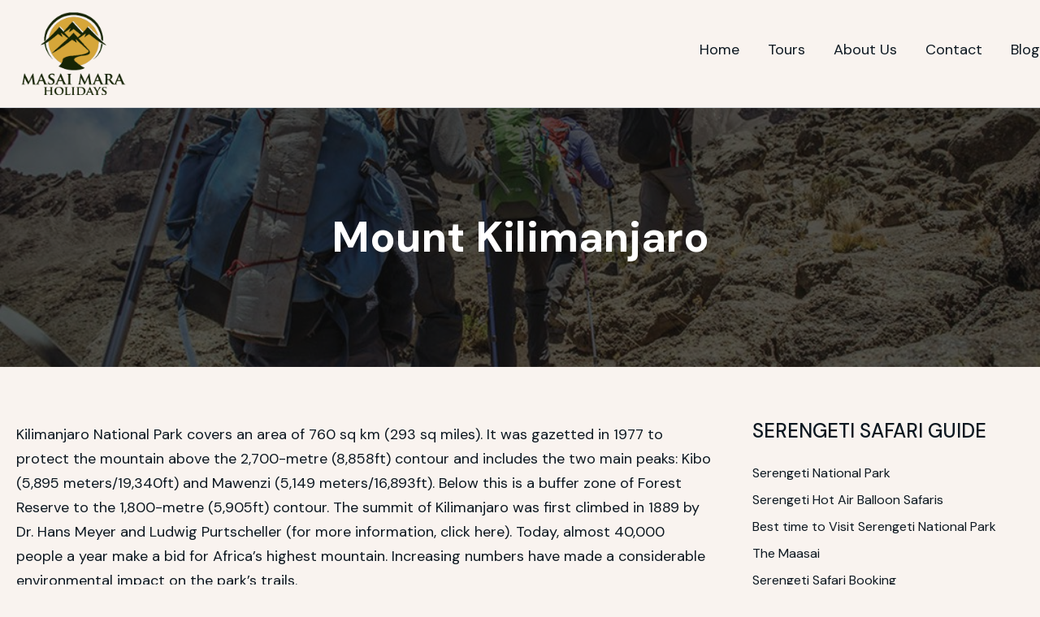

--- FILE ---
content_type: text/html; charset=UTF-8
request_url: https://serengetisafaritour.com/kilimanjaro-trek/
body_size: 27686
content:
<!doctype html>
<html lang="en-US">
<head><meta charset="UTF-8"><script>if(navigator.userAgent.match(/MSIE|Internet Explorer/i)||navigator.userAgent.match(/Trident\/7\..*?rv:11/i)){var href=document.location.href;if(!href.match(/[?&]nowprocket/)){if(href.indexOf("?")==-1){if(href.indexOf("#")==-1){document.location.href=href+"?nowprocket=1"}else{document.location.href=href.replace("#","?nowprocket=1#")}}else{if(href.indexOf("#")==-1){document.location.href=href+"&nowprocket=1"}else{document.location.href=href.replace("#","&nowprocket=1#")}}}}</script><script>(()=>{class RocketLazyLoadScripts{constructor(){this.v="2.0.3",this.userEvents=["keydown","keyup","mousedown","mouseup","mousemove","mouseover","mouseenter","mouseout","mouseleave","touchmove","touchstart","touchend","touchcancel","wheel","click","dblclick","input","visibilitychange"],this.attributeEvents=["onblur","onclick","oncontextmenu","ondblclick","onfocus","onmousedown","onmouseenter","onmouseleave","onmousemove","onmouseout","onmouseover","onmouseup","onmousewheel","onscroll","onsubmit"]}async t(){this.i(),this.o(),/iP(ad|hone)/.test(navigator.userAgent)&&this.h(),this.u(),this.l(this),this.m(),this.k(this),this.p(this),this._(),await Promise.all([this.R(),this.L()]),this.lastBreath=Date.now(),this.S(this),this.P(),this.D(),this.O(),this.M(),await this.C(this.delayedScripts.normal),await this.C(this.delayedScripts.defer),await this.C(this.delayedScripts.async),this.F("domReady"),await this.T(),await this.j(),await this.I(),this.F("windowLoad"),await this.A(),window.dispatchEvent(new Event("rocket-allScriptsLoaded")),this.everythingLoaded=!0,this.lastTouchEnd&&await new Promise((t=>setTimeout(t,500-Date.now()+this.lastTouchEnd))),this.H(),this.F("all"),this.U(),this.W()}i(){this.CSPIssue=sessionStorage.getItem("rocketCSPIssue"),document.addEventListener("securitypolicyviolation",(t=>{this.CSPIssue||"script-src-elem"!==t.violatedDirective||"data"!==t.blockedURI||(this.CSPIssue=!0,sessionStorage.setItem("rocketCSPIssue",!0))}),{isRocket:!0})}o(){window.addEventListener("pageshow",(t=>{this.persisted=t.persisted,this.realWindowLoadedFired=!0}),{isRocket:!0}),window.addEventListener("pagehide",(()=>{this.onFirstUserAction=null}),{isRocket:!0})}h(){let t;function e(e){t=e}window.addEventListener("touchstart",e,{isRocket:!0}),window.addEventListener("touchend",(function i(o){Math.abs(o.changedTouches[0].pageX-t.changedTouches[0].pageX)<10&&Math.abs(o.changedTouches[0].pageY-t.changedTouches[0].pageY)<10&&o.timeStamp-t.timeStamp<200&&(o.target.dispatchEvent(new PointerEvent("click",{target:o.target,bubbles:!0,cancelable:!0,detail:1})),event.preventDefault(),window.removeEventListener("touchstart",e,{isRocket:!0}),window.removeEventListener("touchend",i,{isRocket:!0}))}),{isRocket:!0})}q(t){this.userActionTriggered||("mousemove"!==t.type||this.firstMousemoveIgnored?"keyup"===t.type||"mouseover"===t.type||"mouseout"===t.type||(this.userActionTriggered=!0,this.onFirstUserAction&&this.onFirstUserAction()):this.firstMousemoveIgnored=!0),"click"===t.type&&t.preventDefault(),this.savedUserEvents.length>0&&(t.stopPropagation(),t.stopImmediatePropagation()),"touchstart"===this.lastEvent&&"touchend"===t.type&&(this.lastTouchEnd=Date.now()),"click"===t.type&&(this.lastTouchEnd=0),this.lastEvent=t.type,this.savedUserEvents.push(t)}u(){this.savedUserEvents=[],this.userEventHandler=this.q.bind(this),this.userEvents.forEach((t=>window.addEventListener(t,this.userEventHandler,{passive:!1,isRocket:!0})))}U(){this.userEvents.forEach((t=>window.removeEventListener(t,this.userEventHandler,{passive:!1,isRocket:!0}))),this.savedUserEvents.forEach((t=>{t.target.dispatchEvent(new window[t.constructor.name](t.type,t))}))}m(){this.eventsMutationObserver=new MutationObserver((t=>{const e="return false";for(const i of t){if("attributes"===i.type){const t=i.target.getAttribute(i.attributeName);t&&t!==e&&(i.target.setAttribute("data-rocket-"+i.attributeName,t),i.target["rocket"+i.attributeName]=new Function("event",t),i.target.setAttribute(i.attributeName,e))}"childList"===i.type&&i.addedNodes.forEach((t=>{if(t.nodeType===Node.ELEMENT_NODE)for(const i of t.attributes)this.attributeEvents.includes(i.name)&&i.value&&""!==i.value&&(t.setAttribute("data-rocket-"+i.name,i.value),t["rocket"+i.name]=new Function("event",i.value),t.setAttribute(i.name,e))}))}})),this.eventsMutationObserver.observe(document,{subtree:!0,childList:!0,attributeFilter:this.attributeEvents})}H(){this.eventsMutationObserver.disconnect(),this.attributeEvents.forEach((t=>{document.querySelectorAll("[data-rocket-"+t+"]").forEach((e=>{e.setAttribute(t,e.getAttribute("data-rocket-"+t)),e.removeAttribute("data-rocket-"+t)}))}))}k(t){Object.defineProperty(HTMLElement.prototype,"onclick",{get(){return this.rocketonclick||null},set(e){this.rocketonclick=e,this.setAttribute(t.everythingLoaded?"onclick":"data-rocket-onclick","this.rocketonclick(event)")}})}S(t){function e(e,i){let o=e[i];e[i]=null,Object.defineProperty(e,i,{get:()=>o,set(s){t.everythingLoaded?o=s:e["rocket"+i]=o=s}})}e(document,"onreadystatechange"),e(window,"onload"),e(window,"onpageshow");try{Object.defineProperty(document,"readyState",{get:()=>t.rocketReadyState,set(e){t.rocketReadyState=e},configurable:!0}),document.readyState="loading"}catch(t){console.log("WPRocket DJE readyState conflict, bypassing")}}l(t){this.originalAddEventListener=EventTarget.prototype.addEventListener,this.originalRemoveEventListener=EventTarget.prototype.removeEventListener,this.savedEventListeners=[],EventTarget.prototype.addEventListener=function(e,i,o){o&&o.isRocket||!t.B(e,this)&&!t.userEvents.includes(e)||t.B(e,this)&&!t.userActionTriggered||e.startsWith("rocket-")||t.everythingLoaded?t.originalAddEventListener.call(this,e,i,o):t.savedEventListeners.push({target:this,remove:!1,type:e,func:i,options:o})},EventTarget.prototype.removeEventListener=function(e,i,o){o&&o.isRocket||!t.B(e,this)&&!t.userEvents.includes(e)||t.B(e,this)&&!t.userActionTriggered||e.startsWith("rocket-")||t.everythingLoaded?t.originalRemoveEventListener.call(this,e,i,o):t.savedEventListeners.push({target:this,remove:!0,type:e,func:i,options:o})}}F(t){"all"===t&&(EventTarget.prototype.addEventListener=this.originalAddEventListener,EventTarget.prototype.removeEventListener=this.originalRemoveEventListener),this.savedEventListeners=this.savedEventListeners.filter((e=>{let i=e.type,o=e.target||window;return"domReady"===t&&"DOMContentLoaded"!==i&&"readystatechange"!==i||("windowLoad"===t&&"load"!==i&&"readystatechange"!==i&&"pageshow"!==i||(this.B(i,o)&&(i="rocket-"+i),e.remove?o.removeEventListener(i,e.func,e.options):o.addEventListener(i,e.func,e.options),!1))}))}p(t){let e;function i(e){return t.everythingLoaded?e:e.split(" ").map((t=>"load"===t||t.startsWith("load.")?"rocket-jquery-load":t)).join(" ")}function o(o){function s(e){const s=o.fn[e];o.fn[e]=o.fn.init.prototype[e]=function(){return this[0]===window&&t.userActionTriggered&&("string"==typeof arguments[0]||arguments[0]instanceof String?arguments[0]=i(arguments[0]):"object"==typeof arguments[0]&&Object.keys(arguments[0]).forEach((t=>{const e=arguments[0][t];delete arguments[0][t],arguments[0][i(t)]=e}))),s.apply(this,arguments),this}}if(o&&o.fn&&!t.allJQueries.includes(o)){const e={DOMContentLoaded:[],"rocket-DOMContentLoaded":[]};for(const t in e)document.addEventListener(t,(()=>{e[t].forEach((t=>t()))}),{isRocket:!0});o.fn.ready=o.fn.init.prototype.ready=function(i){function s(){parseInt(o.fn.jquery)>2?setTimeout((()=>i.bind(document)(o))):i.bind(document)(o)}return t.realDomReadyFired?!t.userActionTriggered||t.fauxDomReadyFired?s():e["rocket-DOMContentLoaded"].push(s):e.DOMContentLoaded.push(s),o([])},s("on"),s("one"),s("off"),t.allJQueries.push(o)}e=o}t.allJQueries=[],o(window.jQuery),Object.defineProperty(window,"jQuery",{get:()=>e,set(t){o(t)}})}P(){const t=new Map;document.write=document.writeln=function(e){const i=document.currentScript,o=document.createRange(),s=i.parentElement;let n=t.get(i);void 0===n&&(n=i.nextSibling,t.set(i,n));const c=document.createDocumentFragment();o.setStart(c,0),c.appendChild(o.createContextualFragment(e)),s.insertBefore(c,n)}}async R(){return new Promise((t=>{this.userActionTriggered?t():this.onFirstUserAction=t}))}async L(){return new Promise((t=>{document.addEventListener("DOMContentLoaded",(()=>{this.realDomReadyFired=!0,t()}),{isRocket:!0})}))}async I(){return this.realWindowLoadedFired?Promise.resolve():new Promise((t=>{window.addEventListener("load",t,{isRocket:!0})}))}M(){this.pendingScripts=[];this.scriptsMutationObserver=new MutationObserver((t=>{for(const e of t)e.addedNodes.forEach((t=>{"SCRIPT"!==t.tagName||t.noModule||t.isWPRocket||this.pendingScripts.push({script:t,promise:new Promise((e=>{const i=()=>{const i=this.pendingScripts.findIndex((e=>e.script===t));i>=0&&this.pendingScripts.splice(i,1),e()};t.addEventListener("load",i,{isRocket:!0}),t.addEventListener("error",i,{isRocket:!0}),setTimeout(i,1e3)}))})}))})),this.scriptsMutationObserver.observe(document,{childList:!0,subtree:!0})}async j(){await this.J(),this.pendingScripts.length?(await this.pendingScripts[0].promise,await this.j()):this.scriptsMutationObserver.disconnect()}D(){this.delayedScripts={normal:[],async:[],defer:[]},document.querySelectorAll("script[type$=rocketlazyloadscript]").forEach((t=>{t.hasAttribute("data-rocket-src")?t.hasAttribute("async")&&!1!==t.async?this.delayedScripts.async.push(t):t.hasAttribute("defer")&&!1!==t.defer||"module"===t.getAttribute("data-rocket-type")?this.delayedScripts.defer.push(t):this.delayedScripts.normal.push(t):this.delayedScripts.normal.push(t)}))}async _(){await this.L();let t=[];document.querySelectorAll("script[type$=rocketlazyloadscript][data-rocket-src]").forEach((e=>{let i=e.getAttribute("data-rocket-src");if(i&&!i.startsWith("data:")){i.startsWith("//")&&(i=location.protocol+i);try{const o=new URL(i).origin;o!==location.origin&&t.push({src:o,crossOrigin:e.crossOrigin||"module"===e.getAttribute("data-rocket-type")})}catch(t){}}})),t=[...new Map(t.map((t=>[JSON.stringify(t),t]))).values()],this.N(t,"preconnect")}async $(t){if(await this.G(),!0!==t.noModule||!("noModule"in HTMLScriptElement.prototype))return new Promise((e=>{let i;function o(){(i||t).setAttribute("data-rocket-status","executed"),e()}try{if(navigator.userAgent.includes("Firefox/")||""===navigator.vendor||this.CSPIssue)i=document.createElement("script"),[...t.attributes].forEach((t=>{let e=t.nodeName;"type"!==e&&("data-rocket-type"===e&&(e="type"),"data-rocket-src"===e&&(e="src"),i.setAttribute(e,t.nodeValue))})),t.text&&(i.text=t.text),t.nonce&&(i.nonce=t.nonce),i.hasAttribute("src")?(i.addEventListener("load",o,{isRocket:!0}),i.addEventListener("error",(()=>{i.setAttribute("data-rocket-status","failed-network"),e()}),{isRocket:!0}),setTimeout((()=>{i.isConnected||e()}),1)):(i.text=t.text,o()),i.isWPRocket=!0,t.parentNode.replaceChild(i,t);else{const i=t.getAttribute("data-rocket-type"),s=t.getAttribute("data-rocket-src");i?(t.type=i,t.removeAttribute("data-rocket-type")):t.removeAttribute("type"),t.addEventListener("load",o,{isRocket:!0}),t.addEventListener("error",(i=>{this.CSPIssue&&i.target.src.startsWith("data:")?(console.log("WPRocket: CSP fallback activated"),t.removeAttribute("src"),this.$(t).then(e)):(t.setAttribute("data-rocket-status","failed-network"),e())}),{isRocket:!0}),s?(t.fetchPriority="high",t.removeAttribute("data-rocket-src"),t.src=s):t.src="data:text/javascript;base64,"+window.btoa(unescape(encodeURIComponent(t.text)))}}catch(i){t.setAttribute("data-rocket-status","failed-transform"),e()}}));t.setAttribute("data-rocket-status","skipped")}async C(t){const e=t.shift();return e?(e.isConnected&&await this.$(e),this.C(t)):Promise.resolve()}O(){this.N([...this.delayedScripts.normal,...this.delayedScripts.defer,...this.delayedScripts.async],"preload")}N(t,e){this.trash=this.trash||[];let i=!0;var o=document.createDocumentFragment();t.forEach((t=>{const s=t.getAttribute&&t.getAttribute("data-rocket-src")||t.src;if(s&&!s.startsWith("data:")){const n=document.createElement("link");n.href=s,n.rel=e,"preconnect"!==e&&(n.as="script",n.fetchPriority=i?"high":"low"),t.getAttribute&&"module"===t.getAttribute("data-rocket-type")&&(n.crossOrigin=!0),t.crossOrigin&&(n.crossOrigin=t.crossOrigin),t.integrity&&(n.integrity=t.integrity),t.nonce&&(n.nonce=t.nonce),o.appendChild(n),this.trash.push(n),i=!1}})),document.head.appendChild(o)}W(){this.trash.forEach((t=>t.remove()))}async T(){try{document.readyState="interactive"}catch(t){}this.fauxDomReadyFired=!0;try{await this.G(),document.dispatchEvent(new Event("rocket-readystatechange")),await this.G(),document.rocketonreadystatechange&&document.rocketonreadystatechange(),await this.G(),document.dispatchEvent(new Event("rocket-DOMContentLoaded")),await this.G(),window.dispatchEvent(new Event("rocket-DOMContentLoaded"))}catch(t){console.error(t)}}async A(){try{document.readyState="complete"}catch(t){}try{await this.G(),document.dispatchEvent(new Event("rocket-readystatechange")),await this.G(),document.rocketonreadystatechange&&document.rocketonreadystatechange(),await this.G(),window.dispatchEvent(new Event("rocket-load")),await this.G(),window.rocketonload&&window.rocketonload(),await this.G(),this.allJQueries.forEach((t=>t(window).trigger("rocket-jquery-load"))),await this.G();const t=new Event("rocket-pageshow");t.persisted=this.persisted,window.dispatchEvent(t),await this.G(),window.rocketonpageshow&&window.rocketonpageshow({persisted:this.persisted})}catch(t){console.error(t)}}async G(){Date.now()-this.lastBreath>45&&(await this.J(),this.lastBreath=Date.now())}async J(){return document.hidden?new Promise((t=>setTimeout(t))):new Promise((t=>requestAnimationFrame(t)))}B(t,e){return e===document&&"readystatechange"===t||(e===document&&"DOMContentLoaded"===t||(e===window&&"DOMContentLoaded"===t||(e===window&&"load"===t||e===window&&"pageshow"===t)))}static run(){(new RocketLazyLoadScripts).t()}}RocketLazyLoadScripts.run()})();</script>
		
	<meta name="viewport" content="width=device-width, initial-scale=1">
	<link rel="profile" href="https://gmpg.org/xfn/11">
		<meta name='robots' content='index, follow, max-image-preview:large, max-snippet:-1, max-video-preview:-1' />
	<style>img:is([sizes="auto" i], [sizes^="auto," i]) { contain-intrinsic-size: 3000px 1500px }</style>
	
	<!-- This site is optimized with the Yoast SEO plugin v26.4 - https://yoast.com/wordpress/plugins/seo/ -->
	<title>Mount Kilimanjaro - Treks, Travel Guide, Plan &amp; Book Directly</title>
	<meta name="description" content="Kilimanjaro National Park covers an area of 760 sq km (293 sq miles). It was gazetted in 1977 to protect the mountain above the 2,700-metre (8,858ft) contour and includes the two main peaks: Kibo (5,895 meters/19,340ft) and Mawenzi (5,149 meters/16,893ft). Below this is a buffer zone of Forest Reserve to the 1,800-metre (5,905ft) contour." />
	<link rel="canonical" href="https://serengetisafaritour.com/kilimanjaro-trek/" />
	<meta property="og:locale" content="en_US" />
	<meta property="og:type" content="article" />
	<meta property="og:title" content="Mount Kilimanjaro - Treks, Travel Guide, Plan &amp; Book Directly" />
	<meta property="og:description" content="Kilimanjaro National Park covers an area of 760 sq km (293 sq miles). It was gazetted in 1977 to protect the mountain above the 2,700-metre (8,858ft) contour and includes the two main peaks: Kibo (5,895 meters/19,340ft) and Mawenzi (5,149 meters/16,893ft). Below this is a buffer zone of Forest Reserve to the 1,800-metre (5,905ft) contour." />
	<meta property="og:url" content="https://serengetisafaritour.com/kilimanjaro-trek/" />
	<meta property="og:site_name" content="Serengeti Safari Tour" />
	<meta property="article:modified_time" content="2023-05-20T06:52:29+00:00" />
	<meta property="og:image" content="https://serengetisafaritour.com/wp-content/uploads/2022/03/Kilimanjaro-hike.jpg" />
	<meta property="og:image:width" content="1024" />
	<meta property="og:image:height" content="683" />
	<meta property="og:image:type" content="image/jpeg" />
	<meta name="twitter:card" content="summary_large_image" />
	<meta name="twitter:label1" content="Est. reading time" />
	<meta name="twitter:data1" content="9 minutes" />
	<script type="application/ld+json" class="yoast-schema-graph">{"@context":"https://schema.org","@graph":[{"@type":"WebPage","@id":"https://serengetisafaritour.com/kilimanjaro-trek/","url":"https://serengetisafaritour.com/kilimanjaro-trek/","name":"Mount Kilimanjaro - Treks, Travel Guide, Plan & Book Directly","isPartOf":{"@id":"https://serengetisafaritour.com/#website"},"primaryImageOfPage":{"@id":"https://serengetisafaritour.com/kilimanjaro-trek/#primaryimage"},"image":{"@id":"https://serengetisafaritour.com/kilimanjaro-trek/#primaryimage"},"thumbnailUrl":"https://serengetisafaritour.com/wp-content/uploads/2022/03/Kilimanjaro-hike.jpg","datePublished":"2021-10-14T18:48:15+00:00","dateModified":"2023-05-20T06:52:29+00:00","description":"Kilimanjaro National Park covers an area of 760 sq km (293 sq miles). It was gazetted in 1977 to protect the mountain above the 2,700-metre (8,858ft) contour and includes the two main peaks: Kibo (5,895 meters/19,340ft) and Mawenzi (5,149 meters/16,893ft). Below this is a buffer zone of Forest Reserve to the 1,800-metre (5,905ft) contour.","breadcrumb":{"@id":"https://serengetisafaritour.com/kilimanjaro-trek/#breadcrumb"},"inLanguage":"en-US","potentialAction":[{"@type":"ReadAction","target":["https://serengetisafaritour.com/kilimanjaro-trek/"]}]},{"@type":"ImageObject","inLanguage":"en-US","@id":"https://serengetisafaritour.com/kilimanjaro-trek/#primaryimage","url":"https://serengetisafaritour.com/wp-content/uploads/2022/03/Kilimanjaro-hike.jpg","contentUrl":"https://serengetisafaritour.com/wp-content/uploads/2022/03/Kilimanjaro-hike.jpg","width":1024,"height":683,"caption":"Kilimanjaro trek"},{"@type":"BreadcrumbList","@id":"https://serengetisafaritour.com/kilimanjaro-trek/#breadcrumb","itemListElement":[{"@type":"ListItem","position":1,"name":"Home","item":"https://serengetisafaritour.com/"},{"@type":"ListItem","position":2,"name":"Mount Kilimanjaro"}]},{"@type":"WebSite","@id":"https://serengetisafaritour.com/#website","url":"https://serengetisafaritour.com/","name":"Serengeti Safari Tour","description":"Serengeti Safari Holidays &amp; Packages","publisher":{"@id":"https://serengetisafaritour.com/#organization"},"potentialAction":[{"@type":"SearchAction","target":{"@type":"EntryPoint","urlTemplate":"https://serengetisafaritour.com/?s={search_term_string}"},"query-input":{"@type":"PropertyValueSpecification","valueRequired":true,"valueName":"search_term_string"}}],"inLanguage":"en-US"},{"@type":"Organization","@id":"https://serengetisafaritour.com/#organization","name":"Serengeti Safari Tour","url":"https://serengetisafaritour.com/","logo":{"@type":"ImageObject","inLanguage":"en-US","@id":"https://serengetisafaritour.com/#/schema/logo/image/","url":"https://serengetisafaritour.com/wp-content/uploads/2023/02/masai-mara-holidays.png","contentUrl":"https://serengetisafaritour.com/wp-content/uploads/2023/02/masai-mara-holidays.png","width":230,"height":130,"caption":"Serengeti Safari Tour"},"image":{"@id":"https://serengetisafaritour.com/#/schema/logo/image/"}}]}</script>
	<!-- / Yoast SEO plugin. -->


<link rel="alternate" type="application/rss+xml" title="Serengeti Safari Tour &raquo; Feed" href="https://serengetisafaritour.com/feed/" />
<link rel="alternate" type="application/rss+xml" title="Serengeti Safari Tour &raquo; Comments Feed" href="https://serengetisafaritour.com/comments/feed/" />
<script type="rocketlazyloadscript">
window._wpemojiSettings = {"baseUrl":"https:\/\/s.w.org\/images\/core\/emoji\/15.0.3\/72x72\/","ext":".png","svgUrl":"https:\/\/s.w.org\/images\/core\/emoji\/15.0.3\/svg\/","svgExt":".svg","source":{"concatemoji":"https:\/\/serengetisafaritour.com\/wp-includes\/js\/wp-emoji-release.min.js?ver=6.7.2"}};
/*! This file is auto-generated */
!function(i,n){var o,s,e;function c(e){try{var t={supportTests:e,timestamp:(new Date).valueOf()};sessionStorage.setItem(o,JSON.stringify(t))}catch(e){}}function p(e,t,n){e.clearRect(0,0,e.canvas.width,e.canvas.height),e.fillText(t,0,0);var t=new Uint32Array(e.getImageData(0,0,e.canvas.width,e.canvas.height).data),r=(e.clearRect(0,0,e.canvas.width,e.canvas.height),e.fillText(n,0,0),new Uint32Array(e.getImageData(0,0,e.canvas.width,e.canvas.height).data));return t.every(function(e,t){return e===r[t]})}function u(e,t,n){switch(t){case"flag":return n(e,"\ud83c\udff3\ufe0f\u200d\u26a7\ufe0f","\ud83c\udff3\ufe0f\u200b\u26a7\ufe0f")?!1:!n(e,"\ud83c\uddfa\ud83c\uddf3","\ud83c\uddfa\u200b\ud83c\uddf3")&&!n(e,"\ud83c\udff4\udb40\udc67\udb40\udc62\udb40\udc65\udb40\udc6e\udb40\udc67\udb40\udc7f","\ud83c\udff4\u200b\udb40\udc67\u200b\udb40\udc62\u200b\udb40\udc65\u200b\udb40\udc6e\u200b\udb40\udc67\u200b\udb40\udc7f");case"emoji":return!n(e,"\ud83d\udc26\u200d\u2b1b","\ud83d\udc26\u200b\u2b1b")}return!1}function f(e,t,n){var r="undefined"!=typeof WorkerGlobalScope&&self instanceof WorkerGlobalScope?new OffscreenCanvas(300,150):i.createElement("canvas"),a=r.getContext("2d",{willReadFrequently:!0}),o=(a.textBaseline="top",a.font="600 32px Arial",{});return e.forEach(function(e){o[e]=t(a,e,n)}),o}function t(e){var t=i.createElement("script");t.src=e,t.defer=!0,i.head.appendChild(t)}"undefined"!=typeof Promise&&(o="wpEmojiSettingsSupports",s=["flag","emoji"],n.supports={everything:!0,everythingExceptFlag:!0},e=new Promise(function(e){i.addEventListener("DOMContentLoaded",e,{once:!0})}),new Promise(function(t){var n=function(){try{var e=JSON.parse(sessionStorage.getItem(o));if("object"==typeof e&&"number"==typeof e.timestamp&&(new Date).valueOf()<e.timestamp+604800&&"object"==typeof e.supportTests)return e.supportTests}catch(e){}return null}();if(!n){if("undefined"!=typeof Worker&&"undefined"!=typeof OffscreenCanvas&&"undefined"!=typeof URL&&URL.createObjectURL&&"undefined"!=typeof Blob)try{var e="postMessage("+f.toString()+"("+[JSON.stringify(s),u.toString(),p.toString()].join(",")+"));",r=new Blob([e],{type:"text/javascript"}),a=new Worker(URL.createObjectURL(r),{name:"wpTestEmojiSupports"});return void(a.onmessage=function(e){c(n=e.data),a.terminate(),t(n)})}catch(e){}c(n=f(s,u,p))}t(n)}).then(function(e){for(var t in e)n.supports[t]=e[t],n.supports.everything=n.supports.everything&&n.supports[t],"flag"!==t&&(n.supports.everythingExceptFlag=n.supports.everythingExceptFlag&&n.supports[t]);n.supports.everythingExceptFlag=n.supports.everythingExceptFlag&&!n.supports.flag,n.DOMReady=!1,n.readyCallback=function(){n.DOMReady=!0}}).then(function(){return e}).then(function(){var e;n.supports.everything||(n.readyCallback(),(e=n.source||{}).concatemoji?t(e.concatemoji):e.wpemoji&&e.twemoji&&(t(e.twemoji),t(e.wpemoji)))}))}((window,document),window._wpemojiSettings);
</script>
<link data-minify="1" rel='stylesheet' id='owl-carousel-css' href='https://serengetisafaritour.com/wp-content/cache/min/1/wp-content/plugins/wp-travel-engine/assets/lib/owl-carousel-2.3.4/owl.carousel.css?ver=1764242523' media='all' />
<link rel='stylesheet' id='wte-dropzone-css' href='https://serengetisafaritour.com/wp-content/plugins/wp-travel-engine/assets/lib/dropzone/dropzone.min.css?ver=5.9.2' media='all' />
<style id='wp-emoji-styles-inline-css'>

	img.wp-smiley, img.emoji {
		display: inline !important;
		border: none !important;
		box-shadow: none !important;
		height: 1em !important;
		width: 1em !important;
		margin: 0 0.07em !important;
		vertical-align: -0.1em !important;
		background: none !important;
		padding: 0 !important;
	}
</style>
<link rel='stylesheet' id='wp-block-library-css' href='https://serengetisafaritour.com/wp-includes/css/dist/block-library/style.min.css?ver=6.7.2' media='all' />
<style id='wp-block-library-theme-inline-css'>
.wp-block-audio :where(figcaption){color:#555;font-size:13px;text-align:center}.is-dark-theme .wp-block-audio :where(figcaption){color:#ffffffa6}.wp-block-audio{margin:0 0 1em}.wp-block-code{border:1px solid #ccc;border-radius:4px;font-family:Menlo,Consolas,monaco,monospace;padding:.8em 1em}.wp-block-embed :where(figcaption){color:#555;font-size:13px;text-align:center}.is-dark-theme .wp-block-embed :where(figcaption){color:#ffffffa6}.wp-block-embed{margin:0 0 1em}.blocks-gallery-caption{color:#555;font-size:13px;text-align:center}.is-dark-theme .blocks-gallery-caption{color:#ffffffa6}:root :where(.wp-block-image figcaption){color:#555;font-size:13px;text-align:center}.is-dark-theme :root :where(.wp-block-image figcaption){color:#ffffffa6}.wp-block-image{margin:0 0 1em}.wp-block-pullquote{border-bottom:4px solid;border-top:4px solid;color:currentColor;margin-bottom:1.75em}.wp-block-pullquote cite,.wp-block-pullquote footer,.wp-block-pullquote__citation{color:currentColor;font-size:.8125em;font-style:normal;text-transform:uppercase}.wp-block-quote{border-left:.25em solid;margin:0 0 1.75em;padding-left:1em}.wp-block-quote cite,.wp-block-quote footer{color:currentColor;font-size:.8125em;font-style:normal;position:relative}.wp-block-quote:where(.has-text-align-right){border-left:none;border-right:.25em solid;padding-left:0;padding-right:1em}.wp-block-quote:where(.has-text-align-center){border:none;padding-left:0}.wp-block-quote.is-large,.wp-block-quote.is-style-large,.wp-block-quote:where(.is-style-plain){border:none}.wp-block-search .wp-block-search__label{font-weight:700}.wp-block-search__button{border:1px solid #ccc;padding:.375em .625em}:where(.wp-block-group.has-background){padding:1.25em 2.375em}.wp-block-separator.has-css-opacity{opacity:.4}.wp-block-separator{border:none;border-bottom:2px solid;margin-left:auto;margin-right:auto}.wp-block-separator.has-alpha-channel-opacity{opacity:1}.wp-block-separator:not(.is-style-wide):not(.is-style-dots){width:100px}.wp-block-separator.has-background:not(.is-style-dots){border-bottom:none;height:1px}.wp-block-separator.has-background:not(.is-style-wide):not(.is-style-dots){height:2px}.wp-block-table{margin:0 0 1em}.wp-block-table td,.wp-block-table th{word-break:normal}.wp-block-table :where(figcaption){color:#555;font-size:13px;text-align:center}.is-dark-theme .wp-block-table :where(figcaption){color:#ffffffa6}.wp-block-video :where(figcaption){color:#555;font-size:13px;text-align:center}.is-dark-theme .wp-block-video :where(figcaption){color:#ffffffa6}.wp-block-video{margin:0 0 1em}:root :where(.wp-block-template-part.has-background){margin-bottom:0;margin-top:0;padding:1.25em 2.375em}
</style>
<style id='global-styles-inline-css'>
:root{--wp--preset--aspect-ratio--square: 1;--wp--preset--aspect-ratio--4-3: 4/3;--wp--preset--aspect-ratio--3-4: 3/4;--wp--preset--aspect-ratio--3-2: 3/2;--wp--preset--aspect-ratio--2-3: 2/3;--wp--preset--aspect-ratio--16-9: 16/9;--wp--preset--aspect-ratio--9-16: 9/16;--wp--preset--color--black: #000000;--wp--preset--color--cyan-bluish-gray: #abb8c3;--wp--preset--color--white: #ffffff;--wp--preset--color--pale-pink: #f78da7;--wp--preset--color--vivid-red: #cf2e2e;--wp--preset--color--luminous-vivid-orange: #ff6900;--wp--preset--color--luminous-vivid-amber: #fcb900;--wp--preset--color--light-green-cyan: #7bdcb5;--wp--preset--color--vivid-green-cyan: #00d084;--wp--preset--color--pale-cyan-blue: #8ed1fc;--wp--preset--color--vivid-cyan-blue: #0693e3;--wp--preset--color--vivid-purple: #9b51e0;--wp--preset--color--primary: var(--primary-color);--wp--preset--color--secondary: var(--secondary-color);--wp--preset--color--text: var(--body-color);--wp--preset--color--heading: var(--heading-color);--wp--preset--color--subtle: var(--subtle-color);--wp--preset--color--subtle-two: var(--primary-border-color);--wp--preset--color--primary-inverse: var(--primary-color-inverse);--wp--preset--color--secondary-inverse: var(--secondary-color-inverse);--wp--preset--color--base: var(--base-color);--wp--preset--gradient--vivid-cyan-blue-to-vivid-purple: linear-gradient(135deg,rgba(6,147,227,1) 0%,rgb(155,81,224) 100%);--wp--preset--gradient--light-green-cyan-to-vivid-green-cyan: linear-gradient(135deg,rgb(122,220,180) 0%,rgb(0,208,130) 100%);--wp--preset--gradient--luminous-vivid-amber-to-luminous-vivid-orange: linear-gradient(135deg,rgba(252,185,0,1) 0%,rgba(255,105,0,1) 100%);--wp--preset--gradient--luminous-vivid-orange-to-vivid-red: linear-gradient(135deg,rgba(255,105,0,1) 0%,rgb(207,46,46) 100%);--wp--preset--gradient--very-light-gray-to-cyan-bluish-gray: linear-gradient(135deg,rgb(238,238,238) 0%,rgb(169,184,195) 100%);--wp--preset--gradient--cool-to-warm-spectrum: linear-gradient(135deg,rgb(74,234,220) 0%,rgb(151,120,209) 20%,rgb(207,42,186) 40%,rgb(238,44,130) 60%,rgb(251,105,98) 80%,rgb(254,248,76) 100%);--wp--preset--gradient--blush-light-purple: linear-gradient(135deg,rgb(255,206,236) 0%,rgb(152,150,240) 100%);--wp--preset--gradient--blush-bordeaux: linear-gradient(135deg,rgb(254,205,165) 0%,rgb(254,45,45) 50%,rgb(107,0,62) 100%);--wp--preset--gradient--luminous-dusk: linear-gradient(135deg,rgb(255,203,112) 0%,rgb(199,81,192) 50%,rgb(65,88,208) 100%);--wp--preset--gradient--pale-ocean: linear-gradient(135deg,rgb(255,245,203) 0%,rgb(182,227,212) 50%,rgb(51,167,181) 100%);--wp--preset--gradient--electric-grass: linear-gradient(135deg,rgb(202,248,128) 0%,rgb(113,206,126) 100%);--wp--preset--gradient--midnight: linear-gradient(135deg,rgb(2,3,129) 0%,rgb(40,116,252) 100%);--wp--preset--gradient--purple: linear-gradient(135deg, #4D34FA, #ad34fa);--wp--preset--gradient--blue: linear-gradient(135deg, #0057FF, #31B5FF);--wp--preset--gradient--pink: linear-gradient(135deg, #FF007A, #FF81BD);--wp--preset--gradient--black: linear-gradient(135deg, #14111E, #4B4462);--wp--preset--gradient--heat: linear-gradient(135deg, #F32758, #FFC581);--wp--preset--font-size--small: clamp(1rem, 1rem + ((1vw - 0.2rem) * 0.314), 1.2rem);--wp--preset--font-size--medium: clamp(1.3rem, 1.3rem + ((1vw - 0.2rem) * 0.471), 1.6rem);--wp--preset--font-size--large: clamp(1.5rem, 1.5rem + ((1vw - 0.2rem) * 0.784), 2rem);--wp--preset--font-size--x-large: clamp(2rem, 2rem + ((1vw - 0.2rem) * 1.255), 2.8rem);--wp--preset--font-size--x-small: clamp(.9rem, 0.9rem + ((1vw - 0.2rem) * 0.157), 1rem);--wp--preset--font-size--base: clamp(1.10rem, 1.1rem + ((1vw - 0.2rem) * -0.157), 1rem);--wp--preset--font-size--xx-large: clamp(2.6rem, 2.6rem + ((1vw - 0.2rem) * 1.804), 3.75rem);--wp--preset--font-size--xxx-large: clamp(3rem, 3rem + ((1vw - 0.2rem) * 2.824), 4.8rem);--wp--preset--font-family--primary: Marcellus, Sans-serif;--wp--preset--font-family--secondary: DM Sans, Sans-serif;--wp--preset--font-family--monospace: monospace;--wp--preset--spacing--20: 0.44rem;--wp--preset--spacing--30: 0.67rem;--wp--preset--spacing--40: 1rem;--wp--preset--spacing--50: 1.5rem;--wp--preset--spacing--60: 2.25rem;--wp--preset--spacing--70: 3.38rem;--wp--preset--spacing--80: 5.06rem;--wp--preset--spacing--small: clamp(.5rem, 2.5vw, 1rem);--wp--preset--spacing--medium: clamp(1.5rem, 4vw, 2rem);--wp--preset--spacing--large: clamp(2rem, 5vw, 3rem);--wp--preset--spacing--x-large: clamp(3rem, 7vw, 5rem);--wp--preset--spacing--xx-large: clamp(4rem, 9vw, 7rem);--wp--preset--spacing--xxx-large: clamp(5rem, 12vw, 9rem);--wp--preset--spacing--xxxx-large: clamp(6rem, 14vw, 13rem);--wp--preset--shadow--natural: 6px 6px 9px rgba(0, 0, 0, 0.2);--wp--preset--shadow--deep: 12px 12px 50px rgba(0, 0, 0, 0.4);--wp--preset--shadow--sharp: 6px 6px 0px rgba(0, 0, 0, 0.2);--wp--preset--shadow--outlined: 6px 6px 0px -3px rgba(255, 255, 255, 1), 6px 6px rgba(0, 0, 0, 1);--wp--preset--shadow--crisp: 6px 6px 0px rgba(0, 0, 0, 1);--wp--custom--font-weight--thin: 100;--wp--custom--font-weight--extra-light: 200;--wp--custom--font-weight--light: 300;--wp--custom--font-weight--regular: 400;--wp--custom--font-weight--medium: 500;--wp--custom--font-weight--semi-bold: 600;--wp--custom--font-weight--bold: 700;--wp--custom--font-weight--extra-bold: 800;--wp--custom--font-weight--black: 900;--wp--custom--line-height--none: 1;--wp--custom--line-height--tight: 1.1;--wp--custom--line-height--snug: 1.2;--wp--custom--line-height--normal: 1.5;--wp--custom--line-height--relaxed: 1.625;--wp--custom--line-height--loose: 2;--wp--custom--line-height--body: 1.625;}:root { --wp--style--global--content-size: 1290px;--wp--style--global--wide-size: 1340px; }:where(body) { margin: 0; }.wp-site-blocks { padding-top: var(--wp--style--root--padding-top); padding-bottom: var(--wp--style--root--padding-bottom); }.has-global-padding { padding-right: var(--wp--style--root--padding-right); padding-left: var(--wp--style--root--padding-left); }.has-global-padding > .alignfull { margin-right: calc(var(--wp--style--root--padding-right) * -1); margin-left: calc(var(--wp--style--root--padding-left) * -1); }.has-global-padding :where(:not(.alignfull.is-layout-flow) > .has-global-padding:not(.wp-block-block, .alignfull)) { padding-right: 0; padding-left: 0; }.has-global-padding :where(:not(.alignfull.is-layout-flow) > .has-global-padding:not(.wp-block-block, .alignfull)) > .alignfull { margin-left: 0; margin-right: 0; }.wp-site-blocks > .alignleft { float: left; margin-right: 2em; }.wp-site-blocks > .alignright { float: right; margin-left: 2em; }.wp-site-blocks > .aligncenter { justify-content: center; margin-left: auto; margin-right: auto; }:where(.wp-site-blocks) > * { margin-block-start: var(--wp--preset--spacing--medium); margin-block-end: 0; }:where(.wp-site-blocks) > :first-child { margin-block-start: 0; }:where(.wp-site-blocks) > :last-child { margin-block-end: 0; }:root { --wp--style--block-gap: var(--wp--preset--spacing--medium); }:root :where(.is-layout-flow) > :first-child{margin-block-start: 0;}:root :where(.is-layout-flow) > :last-child{margin-block-end: 0;}:root :where(.is-layout-flow) > *{margin-block-start: var(--wp--preset--spacing--medium);margin-block-end: 0;}:root :where(.is-layout-constrained) > :first-child{margin-block-start: 0;}:root :where(.is-layout-constrained) > :last-child{margin-block-end: 0;}:root :where(.is-layout-constrained) > *{margin-block-start: var(--wp--preset--spacing--medium);margin-block-end: 0;}:root :where(.is-layout-flex){gap: var(--wp--preset--spacing--medium);}:root :where(.is-layout-grid){gap: var(--wp--preset--spacing--medium);}.is-layout-flow > .alignleft{float: left;margin-inline-start: 0;margin-inline-end: 2em;}.is-layout-flow > .alignright{float: right;margin-inline-start: 2em;margin-inline-end: 0;}.is-layout-flow > .aligncenter{margin-left: auto !important;margin-right: auto !important;}.is-layout-constrained > .alignleft{float: left;margin-inline-start: 0;margin-inline-end: 2em;}.is-layout-constrained > .alignright{float: right;margin-inline-start: 2em;margin-inline-end: 0;}.is-layout-constrained > .aligncenter{margin-left: auto !important;margin-right: auto !important;}.is-layout-constrained > :where(:not(.alignleft):not(.alignright):not(.alignfull)){max-width: var(--wp--style--global--content-size);margin-left: auto !important;margin-right: auto !important;}.is-layout-constrained > .alignwide{max-width: var(--wp--style--global--wide-size);}body .is-layout-flex{display: flex;}.is-layout-flex{flex-wrap: wrap;align-items: center;}.is-layout-flex > :is(*, div){margin: 0;}body .is-layout-grid{display: grid;}.is-layout-grid > :is(*, div){margin: 0;}body{background-color: var(--wp--preset--color--base);color: var(--wp--preset--color--body);font-family: var(--wp--preset--font-family--primary);font-size: var(--wp--preset--font-size--base);font-weight: var(--wp--custom--font-weight--regular);line-height: var(--wp--custom--line-height--body);--wp--style--root--padding-top: 0;--wp--style--root--padding-right: var(--wp--preset--spacing--medium);--wp--style--root--padding-bottom: 0;--wp--style--root--padding-left: var(--wp--preset--spacing--medium);}a:where(:not(.wp-element-button)){color: var(--wp--preset--color--primary);text-decoration: underline;}h1, h2, h3, h4, h5, h6{font-family: var(--wp--preset--font-family--secondary);font-weight: var(--wp--custom--font-weight--medium);line-height: var(--wp--custom--line-height--body);}h1{font-size: var(--wp--preset--font-size--xx-large);}h2{font-size: var(--wp--preset--font-size--x-large);}h3{font-size: var(--wp--preset--font-size--large);}h4{font-size: var(--wp--preset--font-size--medium);}h5{font-size: var(--wp--preset--font-size--base);}h6{font-size: var(--wp--preset--font-size--small);}:root :where(.wp-element-button, .wp-block-button__link){background-color: var(--wp--preset--color--primary);border-radius: 5px;border-width: 0;color: var(--wp--preset--color--primary-inverse);font-family: inherit;font-size: var(--wp--preset--font-size--small);font-weight: var(--wp--custom--font-weight--medium);line-height: inherit;padding-top: .5em;padding-right: 1em;padding-bottom: .5em;padding-left: 1em;text-decoration: none;}:root :where(.wp-element-button:hover, .wp-block-button__link:hover){background-color: var(--wp--preset--color--primary);color: var(--wp--preset--color--primary-inverse);text-decoration: none;}.has-black-color{color: var(--wp--preset--color--black) !important;}.has-cyan-bluish-gray-color{color: var(--wp--preset--color--cyan-bluish-gray) !important;}.has-white-color{color: var(--wp--preset--color--white) !important;}.has-pale-pink-color{color: var(--wp--preset--color--pale-pink) !important;}.has-vivid-red-color{color: var(--wp--preset--color--vivid-red) !important;}.has-luminous-vivid-orange-color{color: var(--wp--preset--color--luminous-vivid-orange) !important;}.has-luminous-vivid-amber-color{color: var(--wp--preset--color--luminous-vivid-amber) !important;}.has-light-green-cyan-color{color: var(--wp--preset--color--light-green-cyan) !important;}.has-vivid-green-cyan-color{color: var(--wp--preset--color--vivid-green-cyan) !important;}.has-pale-cyan-blue-color{color: var(--wp--preset--color--pale-cyan-blue) !important;}.has-vivid-cyan-blue-color{color: var(--wp--preset--color--vivid-cyan-blue) !important;}.has-vivid-purple-color{color: var(--wp--preset--color--vivid-purple) !important;}.has-primary-color{color: var(--wp--preset--color--primary) !important;}.has-secondary-color{color: var(--wp--preset--color--secondary) !important;}.has-text-color{color: var(--wp--preset--color--text) !important;}.has-heading-color{color: var(--wp--preset--color--heading) !important;}.has-subtle-color{color: var(--wp--preset--color--subtle) !important;}.has-subtle-two-color{color: var(--wp--preset--color--subtle-two) !important;}.has-primary-inverse-color{color: var(--wp--preset--color--primary-inverse) !important;}.has-secondary-inverse-color{color: var(--wp--preset--color--secondary-inverse) !important;}.has-base-color{color: var(--wp--preset--color--base) !important;}.has-black-background-color{background-color: var(--wp--preset--color--black) !important;}.has-cyan-bluish-gray-background-color{background-color: var(--wp--preset--color--cyan-bluish-gray) !important;}.has-white-background-color{background-color: var(--wp--preset--color--white) !important;}.has-pale-pink-background-color{background-color: var(--wp--preset--color--pale-pink) !important;}.has-vivid-red-background-color{background-color: var(--wp--preset--color--vivid-red) !important;}.has-luminous-vivid-orange-background-color{background-color: var(--wp--preset--color--luminous-vivid-orange) !important;}.has-luminous-vivid-amber-background-color{background-color: var(--wp--preset--color--luminous-vivid-amber) !important;}.has-light-green-cyan-background-color{background-color: var(--wp--preset--color--light-green-cyan) !important;}.has-vivid-green-cyan-background-color{background-color: var(--wp--preset--color--vivid-green-cyan) !important;}.has-pale-cyan-blue-background-color{background-color: var(--wp--preset--color--pale-cyan-blue) !important;}.has-vivid-cyan-blue-background-color{background-color: var(--wp--preset--color--vivid-cyan-blue) !important;}.has-vivid-purple-background-color{background-color: var(--wp--preset--color--vivid-purple) !important;}.has-primary-background-color{background-color: var(--wp--preset--color--primary) !important;}.has-secondary-background-color{background-color: var(--wp--preset--color--secondary) !important;}.has-text-background-color{background-color: var(--wp--preset--color--text) !important;}.has-heading-background-color{background-color: var(--wp--preset--color--heading) !important;}.has-subtle-background-color{background-color: var(--wp--preset--color--subtle) !important;}.has-subtle-two-background-color{background-color: var(--wp--preset--color--subtle-two) !important;}.has-primary-inverse-background-color{background-color: var(--wp--preset--color--primary-inverse) !important;}.has-secondary-inverse-background-color{background-color: var(--wp--preset--color--secondary-inverse) !important;}.has-base-background-color{background-color: var(--wp--preset--color--base) !important;}.has-black-border-color{border-color: var(--wp--preset--color--black) !important;}.has-cyan-bluish-gray-border-color{border-color: var(--wp--preset--color--cyan-bluish-gray) !important;}.has-white-border-color{border-color: var(--wp--preset--color--white) !important;}.has-pale-pink-border-color{border-color: var(--wp--preset--color--pale-pink) !important;}.has-vivid-red-border-color{border-color: var(--wp--preset--color--vivid-red) !important;}.has-luminous-vivid-orange-border-color{border-color: var(--wp--preset--color--luminous-vivid-orange) !important;}.has-luminous-vivid-amber-border-color{border-color: var(--wp--preset--color--luminous-vivid-amber) !important;}.has-light-green-cyan-border-color{border-color: var(--wp--preset--color--light-green-cyan) !important;}.has-vivid-green-cyan-border-color{border-color: var(--wp--preset--color--vivid-green-cyan) !important;}.has-pale-cyan-blue-border-color{border-color: var(--wp--preset--color--pale-cyan-blue) !important;}.has-vivid-cyan-blue-border-color{border-color: var(--wp--preset--color--vivid-cyan-blue) !important;}.has-vivid-purple-border-color{border-color: var(--wp--preset--color--vivid-purple) !important;}.has-primary-border-color{border-color: var(--wp--preset--color--primary) !important;}.has-secondary-border-color{border-color: var(--wp--preset--color--secondary) !important;}.has-text-border-color{border-color: var(--wp--preset--color--text) !important;}.has-heading-border-color{border-color: var(--wp--preset--color--heading) !important;}.has-subtle-border-color{border-color: var(--wp--preset--color--subtle) !important;}.has-subtle-two-border-color{border-color: var(--wp--preset--color--subtle-two) !important;}.has-primary-inverse-border-color{border-color: var(--wp--preset--color--primary-inverse) !important;}.has-secondary-inverse-border-color{border-color: var(--wp--preset--color--secondary-inverse) !important;}.has-base-border-color{border-color: var(--wp--preset--color--base) !important;}.has-vivid-cyan-blue-to-vivid-purple-gradient-background{background: var(--wp--preset--gradient--vivid-cyan-blue-to-vivid-purple) !important;}.has-light-green-cyan-to-vivid-green-cyan-gradient-background{background: var(--wp--preset--gradient--light-green-cyan-to-vivid-green-cyan) !important;}.has-luminous-vivid-amber-to-luminous-vivid-orange-gradient-background{background: var(--wp--preset--gradient--luminous-vivid-amber-to-luminous-vivid-orange) !important;}.has-luminous-vivid-orange-to-vivid-red-gradient-background{background: var(--wp--preset--gradient--luminous-vivid-orange-to-vivid-red) !important;}.has-very-light-gray-to-cyan-bluish-gray-gradient-background{background: var(--wp--preset--gradient--very-light-gray-to-cyan-bluish-gray) !important;}.has-cool-to-warm-spectrum-gradient-background{background: var(--wp--preset--gradient--cool-to-warm-spectrum) !important;}.has-blush-light-purple-gradient-background{background: var(--wp--preset--gradient--blush-light-purple) !important;}.has-blush-bordeaux-gradient-background{background: var(--wp--preset--gradient--blush-bordeaux) !important;}.has-luminous-dusk-gradient-background{background: var(--wp--preset--gradient--luminous-dusk) !important;}.has-pale-ocean-gradient-background{background: var(--wp--preset--gradient--pale-ocean) !important;}.has-electric-grass-gradient-background{background: var(--wp--preset--gradient--electric-grass) !important;}.has-midnight-gradient-background{background: var(--wp--preset--gradient--midnight) !important;}.has-purple-gradient-background{background: var(--wp--preset--gradient--purple) !important;}.has-blue-gradient-background{background: var(--wp--preset--gradient--blue) !important;}.has-pink-gradient-background{background: var(--wp--preset--gradient--pink) !important;}.has-black-gradient-background{background: var(--wp--preset--gradient--black) !important;}.has-heat-gradient-background{background: var(--wp--preset--gradient--heat) !important;}.has-small-font-size{font-size: var(--wp--preset--font-size--small) !important;}.has-medium-font-size{font-size: var(--wp--preset--font-size--medium) !important;}.has-large-font-size{font-size: var(--wp--preset--font-size--large) !important;}.has-x-large-font-size{font-size: var(--wp--preset--font-size--x-large) !important;}.has-x-small-font-size{font-size: var(--wp--preset--font-size--x-small) !important;}.has-base-font-size{font-size: var(--wp--preset--font-size--base) !important;}.has-xx-large-font-size{font-size: var(--wp--preset--font-size--xx-large) !important;}.has-xxx-large-font-size{font-size: var(--wp--preset--font-size--xxx-large) !important;}.has-primary-font-family{font-family: var(--wp--preset--font-family--primary) !important;}.has-secondary-font-family{font-family: var(--wp--preset--font-family--secondary) !important;}.has-monospace-font-family{font-family: var(--wp--preset--font-family--monospace) !important;}
:root :where(.wp-block-post-template h2){font-size: var(--wp--preset--font-size--medium);line-height: var(--wp--custom--line-height--body);}
:root :where(.wp-block-columns){margin-bottom: 0px;}
:root :where(.wp-block-pullquote){border-radius: 0;border-color: var(--wp--preset--color--primary);border-width: 0 0 0 2px !important;border-style: dotted;font-size: var(--wp--preset--font-size--medium);font-style: italic;font-weight: var(--wp--custom--font-weight--light);line-height: var(--wp--custom--line-height--normal);padding-top: var(--wp--preset--spacing--medium);padding-right: 0;padding-bottom: 0;padding-left: 0;}
:root :where(.wp-block-pullquote cite){color: var(--wp--preset--color--secondary);font-size: var(--wp--preset--font-size--small);margin-top: 10px;}
:root :where(.wp-block-query-title){line-height: var(--wp--custom--line-height--tight);}
:root :where(.wp-block-calendar){font-size: var(--wp--preset--font-size--small);}
:root :where(.wp-block-code){background-color: var(--wp--preset--color--subtle);border-radius: 5px;border-width: 0px;color: var(--wp--preset--color--heading);font-family: var(--wp--preset--font-family--monospace);font-size: var(--wp--preset--font-size--small);padding-top: var(--wp--preset--spacing--medium);padding-right: var(--wp--preset--spacing--medium);padding-bottom: var(--wp--preset--spacing--medium);padding-left: var(--wp--preset--spacing--medium);}
:root :where(.wp-block-comment-author-name){font-weight: var(--wp--custom--font-weight--semi-bold);line-height: var(--wp--custom--line-height--normal);}
:root :where(.wp-block-comment-author-name a:where(:not(.wp-element-button))){font-size: var(--wp--preset--font-size--base);text-decoration: none;}
:root :where(.wp-block-comment-content){margin-top: 20px !important;}
:root :where(.wp-block-comment-date){font-size: var(--wp--preset--font-size--small);line-height: var(--wp--custom--line-height--normal);}
:root :where(.wp-block-comment-date a:where(:not(.wp-element-button))){text-decoration: none;}
:root :where(.wp-block-comment-edit-link){font-size: var(--wp--preset--font-size--small);line-height: var(--wp--custom--line-height--normal);}
:root :where(.wp-block-comment-reply-link){font-size: var(--wp--preset--font-size--small);}
:root :where(.wp-block-comments-title){font-size: var(--wp--preset--font-size--large);line-height: var(--wp--custom--line-height--body);margin-top: 0px;margin-bottom: var(--wp--preset--spacing--large);}
:root :where(.wp-block-post-comments-form h1,.wp-block-post-comments-form  h2,.wp-block-post-comments-form  h3,.wp-block-post-comments-form  h4,.wp-block-post-comments-form  h5,.wp-block-post-comments-form  h6){font-size: var(--wp--preset--font-size--large);margin-top: 0px;margin-bottom: var(--wp--preset--spacing--small) !important;}
:root :where(.wp-block-cover){padding-top: var(--wp--preset--spacing--large);padding-right: var(--wp--preset--spacing--large);padding-bottom: var(--wp--preset--spacing--large);padding-left: var(--wp--preset--spacing--large);}
:root :where(.wp-block-post-excerpt a:where(:not(.wp-element-button))){color: var(--wp--preset--color--primary);text-decoration: none;}
:root :where(.wp-block-post-excerpt a:where(:not(.wp-element-button)):hover){text-decoration: underline;}
:root :where(.wp-block-read-more a:where(:not(.wp-element-button))){margin-top: 200px;margin-bottom: 200px;}
:root :where(.wp-block-navigation){font-weight: var(--wp--custom--font-weight--regular);}
:root :where(.wp-block-navigation a:where(:not(.wp-element-button))){color: var(--wp--preset--color--heading);text-decoration: none;}
:root :where(.wp-block-navigation a:where(:not(.wp-element-button)):hover){color: var(--wp--preset--color--primary);text-decoration: underline;}
:root :where(.wp-block-navigation a:where(:not(.wp-element-button)):focus){color: var(--wp--preset--color--primary);text-decoration: none;}
:root :where(.wp-block-navigation a:where(:not(.wp-element-button)):active){color: var(--wp--preset--color--primary);text-decoration: none;}
:root :where(p){color: var(--wp--preset--color--text);line-height: var(--wp--custom--line-height--body);}
:root :where(.wp-block-post-terms a:where(:not(.wp-element-button))){text-decoration: none;}
:root :where(.wp-block-post-title){font-size: var(--wp--preset--font-size--xx-large);line-height: var(--wp--custom--line-height--body);}
:root :where(.wp-block-post-title a:where(:not(.wp-element-button))){text-decoration: none;}
:root :where(.wp-block-post-title a:where(:not(.wp-element-button)):hover){text-decoration: underline;}
:root :where(.wp-block-preformatted){background-color: var(--wp--preset--color--subtle);border-radius: 5px;color: var(--wp--preset--color--body);font-family: var(--wp--preset--font-family--monospace);font-size: var(--wp--preset--font-size--small);padding-top: var(--wp--preset--spacing--medium);padding-right: var(--wp--preset--spacing--medium);padding-bottom: var(--wp--preset--spacing--medium);padding-left: var(--wp--preset--spacing--medium);}
:root :where(.wp-block-query-pagination a:where(:not(.wp-element-button))){background-color: var(--wp--preset--color--primary);border-radius: 5px;border-width: 0;color: var(--wp--preset--color--base);font-size: var(--wp--preset--font-size--small);font-weight: var(--wp--custom--font-weight--medium);padding-top: .5em;padding-right: 1em;padding-bottom: .5em;padding-left: 1em;text-decoration: none;}
:root :where(.wp-block-query-pagination a:where(:not(.wp-element-button)):hover){background-color: var(--wp--preset--color--primary);color: var(--wp--preset--color--base);text-decoration: underline;}
:root :where(.wp-block-quote){border-radius: 0;border-color: var(--wp--preset--color--primary);border-width: 0 0 0 5px !important;border-style: solid;font-size: var(--wp--preset--font-size--small);font-weight: var(--wp--custom--font-weight--normal);line-height: var(--wp--custom--line-height--normal);padding-right: var(--wp--preset--spacing--large);padding-left: var(--wp--preset--spacing--large);}
:root :where(.wp-block-quote cite){color: var(--wp--preset--color--secondary);font-size: var(--wp--preset--font-size--small);margin-top: 10px;}
:root :where(.wp-block-search.wp-block-search__button-inside .wp-block-search__inside-wrapper ){border: none}
:root :where(.wp-block-spacer){margin-top: 0 !important;}
:root :where(.wp-block-separator){color: var(--wp--preset--color--subtle-two);font-size: var(--wp--preset--font-size--large);}
:root :where(.wp-block-site-tagline){font-size: var(--wp--preset--font-size--small);margin-bottom: 20px;}
:root :where(.wp-block-site-title){font-size: var(--wp--preset--font-size--medium);font-weight: var(--wp--custom--font-weight--semi-bold);line-height: var(--wp--custom--line-height--none);}
:root :where(.wp-block-site-title a:where(:not(.wp-element-button))){text-decoration: none;}
:root :where(.wp-block-table > table){font-size: var(--wp--preset--font-size--small);}
:root :where(.wp-block-template-part){margin-top: 0px !important;}
</style>
<link data-minify="1" rel='preload' as="style" onload="this.onload=null;this.rel='stylesheet'" id='wp-travel-engine-css' href='https://serengetisafaritour.com/wp-content/cache/min/1/wp-content/plugins/wp-travel-engine/dist/public/wte-public.css?ver=1764242523' media='all' />
<link data-minify="1" rel='stylesheet' id='travelscape-style-css' href='https://serengetisafaritour.com/wp-content/cache/min/1/wp-content/themes/travelscape/style.css?ver=1764242524' media='all' />
<link data-minify="1" rel='stylesheet' id='travelscape-fonts-css' href='https://serengetisafaritour.com/wp-content/cache/min/1/wp-content/fonts/e8b19989ee8f1ebaffd23df1efe70f85.css?ver=1764242524' media='all' />
<link data-minify="1" rel='stylesheet' id='travelscape-wte-style-css' href='https://serengetisafaritour.com/wp-content/cache/min/1/wp-content/themes/travelscape/inc/wte/wte.css?ver=1764242524' media='all' />
<link data-minify="1" rel='stylesheet' id='wte-elementor-widget-styles-css' href='https://serengetisafaritour.com/wp-content/cache/min/1/wp-content/plugins/wte-elementor-widgets/dist/css/wte-elementor-widgets.css?ver=1764242524' media='all' />
<link data-minify="1" rel='stylesheet' id='wte-elementor-swiper-styles-css' href='https://serengetisafaritour.com/wp-content/cache/min/1/wp-content/plugins/wte-elementor-widgets/dist/css/swiper.min.css?ver=1764242524' media='all' />
<link rel='stylesheet' id='elementor-frontend-css' href='https://serengetisafaritour.com/wp-content/plugins/elementor/assets/css/frontend.min.css?ver=3.33.1' media='all' />
<link rel='stylesheet' id='elementor-post-2419-css' href='https://serengetisafaritour.com/wp-content/uploads/elementor/css/post-2419.css?ver=1763573468' media='all' />
<link rel='stylesheet' id='elementor-pro-css' href='https://serengetisafaritour.com/wp-content/plugins/elementor-pro/assets/css/frontend.min.css?ver=3.17.1' media='all' />
<style id='rocket-lazyload-inline-css'>
.rll-youtube-player{position:relative;padding-bottom:56.23%;height:0;overflow:hidden;max-width:100%;}.rll-youtube-player:focus-within{outline: 2px solid currentColor;outline-offset: 5px;}.rll-youtube-player iframe{position:absolute;top:0;left:0;width:100%;height:100%;z-index:100;background:0 0}.rll-youtube-player img{bottom:0;display:block;left:0;margin:auto;max-width:100%;width:100%;position:absolute;right:0;top:0;border:none;height:auto;-webkit-transition:.4s all;-moz-transition:.4s all;transition:.4s all}.rll-youtube-player img:hover{-webkit-filter:brightness(75%)}.rll-youtube-player .play{height:100%;width:100%;left:0;top:0;position:absolute;background:url(https://serengetisafaritour.com/wp-content/plugins/wp-rocket/assets/img/youtube.png) no-repeat center;background-color: transparent !important;cursor:pointer;border:none;}.wp-embed-responsive .wp-has-aspect-ratio .rll-youtube-player{position:absolute;padding-bottom:0;width:100%;height:100%;top:0;bottom:0;left:0;right:0}
</style>
<link rel='stylesheet' id='elementor-gf-dmsans-css' href='https://fonts.googleapis.com/css?family=DM+Sans:100,100italic,200,200italic,300,300italic,400,400italic,500,500italic,600,600italic,700,700italic,800,800italic,900,900italic&#038;display=swap' media='all' />
<script src="https://serengetisafaritour.com/wp-includes/js/jquery/jquery.min.js?ver=3.7.1" id="jquery-core-js" data-rocket-defer defer></script>
<script src="https://serengetisafaritour.com/wp-includes/js/jquery/jquery-migrate.min.js?ver=3.4.1" id="jquery-migrate-js" data-rocket-defer defer></script>
<link rel="https://api.w.org/" href="https://serengetisafaritour.com/wp-json/" /><link rel="alternate" title="JSON" type="application/json" href="https://serengetisafaritour.com/wp-json/wp/v2/pages/254" /><link rel="EditURI" type="application/rsd+xml" title="RSD" href="https://serengetisafaritour.com/xmlrpc.php?rsd" />
<meta name="generator" content="WordPress 6.7.2" />
<link rel='shortlink' href='https://serengetisafaritour.com/?p=254' />
		<!-- Custom Logo: hide header text -->
		<style id="custom-logo-css">
			.site-title, .site-description {
				position: absolute;
				clip: rect(1px, 1px, 1px, 1px);
			}
		</style>
		<link rel="alternate" title="oEmbed (JSON)" type="application/json+oembed" href="https://serengetisafaritour.com/wp-json/oembed/1.0/embed?url=https%3A%2F%2Fserengetisafaritour.com%2Fkilimanjaro-trek%2F" />
<link rel="alternate" title="oEmbed (XML)" type="text/xml+oembed" href="https://serengetisafaritour.com/wp-json/oembed/1.0/embed?url=https%3A%2F%2Fserengetisafaritour.com%2Fkilimanjaro-trek%2F&#038;format=xml" />
		<style>.wpte-bf-book-summary .wpte-bf-trip-name-wrap{display:flex;flex-direction:column;align-items:flex-start}.wpte-bf-trip-code{margin:15px 0 0 0;padding:3px 15px;font-size:15px;letter-spacing:.5px;line-height:1.7;background:var(--primary-color);color:rgba(255,255,255,.85);border-radius:3px;order:3;font-style:italic}.wpte-bf-trip-code span{font-style:normal;font-weight:600}</style>
		<meta name="google-site-verification" content="_fFH7WRW-OPoGW5QaG9J76Fg_01vJE9qFQ7kOLSbjBY" />
<meta name="msvalidate.01" content="E3FD52DD266B0FDEAF87B5A0BD76C3E1" />
<!-- Global site tag (gtag.js) - Google Analytics -->
<script async src="https://www.googletagmanager.com/gtag/js?id=G-WE22XRG0V6"></script>
<script>
  window.dataLayer = window.dataLayer || [];
  function gtag(){dataLayer.push(arguments);}
  gtag('js', new Date());

  gtag('config', 'G-WE22XRG0V6');
</script><meta name="generator" content="Elementor 3.33.1; features: e_font_icon_svg, additional_custom_breakpoints; settings: css_print_method-external, google_font-enabled, font_display-swap">
<link href="https://fonts.googleapis.com/css2?family=DM+Sans:ital,wght@0,400;0,700;1,400&display=swap" rel="stylesheet">
			<style>
				.e-con.e-parent:nth-of-type(n+4):not(.e-lazyloaded):not(.e-no-lazyload),
				.e-con.e-parent:nth-of-type(n+4):not(.e-lazyloaded):not(.e-no-lazyload) * {
					background-image: none !important;
				}
				@media screen and (max-height: 1024px) {
					.e-con.e-parent:nth-of-type(n+3):not(.e-lazyloaded):not(.e-no-lazyload),
					.e-con.e-parent:nth-of-type(n+3):not(.e-lazyloaded):not(.e-no-lazyload) * {
						background-image: none !important;
					}
				}
				@media screen and (max-height: 640px) {
					.e-con.e-parent:nth-of-type(n+2):not(.e-lazyloaded):not(.e-no-lazyload),
					.e-con.e-parent:nth-of-type(n+2):not(.e-lazyloaded):not(.e-no-lazyload) * {
						background-image: none !important;
					}
				}
			</style>
			<link rel="icon" href="https://serengetisafaritour.com/wp-content/uploads/2023/03/cropped-social-media-non-transparent-32x32.png" sizes="32x32" />
<link rel="icon" href="https://serengetisafaritour.com/wp-content/uploads/2023/03/cropped-social-media-non-transparent-192x192.png" sizes="192x192" />
<link rel="apple-touch-icon" href="https://serengetisafaritour.com/wp-content/uploads/2023/03/cropped-social-media-non-transparent-180x180.png" />
<meta name="msapplication-TileImage" content="https://serengetisafaritour.com/wp-content/uploads/2023/03/cropped-social-media-non-transparent-270x270.png" />
		<style id="wp-custom-css">
			/* Apply DM Sans to body text */
body {
  font-family: 'DM Sans', sans-serif;
}

/* Apply DM Sans to all navigation links (desktop + mobile) */
.main-navigation a,
#site-navigation a,
.primary-menu a,
.mobile-navigation a {
  font-family: 'DM Sans', sans-serif !important;
}
		</style>
		    <style type='text/css' media='all' id="travelscape-dynamic-css">
		:root {
		--primary-color: #e63946;					
		--primary-color-inverse: #FFFFFF;
		--secondary-color: #ff6b35;
		--secondary-color-inverse: #000000;				
		--body-color: #0D1821;						
		--heading-color: #0D1821;						
		--subtle-color: #fff9f4;	
		--primary-border-color: #d4d6d9;	
		--base-color: #f9f3ef;	
		--primary-color-rgb:230, 57, 70;	
		--subtle-color-rgb:255, 249, 244;	
		--black-color: #191919;
		--bc-sidebar-width: 30%;			
		--font-family: DM Sans, sans-serif;
		--font-weight: 400;
		--font-size: 18px;
		--line-height: 1.7em;
		--text-transform: none;										
		--font-family-h1: Marcellus, serif;
		--font-weight-h1: 600;
		--font-size-h1: 32px;
		--line-height-h1: 1.6;
		--text-transform-h1: none;							
		--font-family-h2: Marcellus, serif;
		--font-weight-h2: 600;
		--font-size-h2: 28px;
		--line-height-h2: 1.6;
		--text-transform-h2: none;								
		--font-family-h3: Marcellus, serif;
		--font-weight-h3: 500;
		--font-size-h3: 24px;
		--line-height-h3: 1.6;
		--text-transform-h3: none;							
		--font-family-h4: Marcellus, serif;
		--font-weight-h4: 500;
		--font-size-h4: 20px;
		--line-height-h4: 1.6;
		--text-transform-h4: none;								
		--text-transform-h4: none;								
		--font-family-h5: Marcellus, serif;
		--font-weight-h5: 400;
		--font-size-h5: 16px;
		--line-height-h5: 1.6;
		--text-transform-h5: none;								
		--font-family-h6: Marcellus, serif;
		--font-weight-h6: 400;
		--font-size-h6: 12px;
		--line-height-h6: 1.6;
		--text-transform-h6: none;				
		};				
	</style>
<noscript><style id="rocket-lazyload-nojs-css">.rll-youtube-player, [data-lazy-src]{display:none !important;}</style></noscript><meta name="generator" content="WP Rocket 3.18.3" data-wpr-features="wpr_delay_js wpr_defer_js wpr_minify_js wpr_lazyload_images wpr_lazyload_iframes wpr_minify_css wpr_preload_links wpr_desktop" /></head>

<body class="page-template-default page page-id-254 wp-custom-logo wp-embed-responsive wptravelengine_669 wptravelengine_css_v2 wpte_has-tooltip elementor-default elementor-kit-2419">
<div  id="page" class="site">
<a class="skip-link screen-reader-text" href="#primary">Skip to content</a>

							<header  id="masthead" class="site-header travelscape-header">	
																
							
						<div  class="travelscape-header-bottom"><div  class="container"><div class="row header-desktop">		<div class="site-branding">
			<a href="https://serengetisafaritour.com/" class="custom-logo-link" rel="home"><img width="230" height="130" src="data:image/svg+xml,%3Csvg%20xmlns='http://www.w3.org/2000/svg'%20viewBox='0%200%20230%20130'%3E%3C/svg%3E" class="custom-logo" alt="Serengeti Safari Tour" decoding="async" data-lazy-srcset="https://serengetisafaritour.com/wp-content/uploads/2023/02/masai-mara-holidays.png 230w, https://serengetisafaritour.com/wp-content/uploads/2023/02/masai-mara-holidays-106x60.png 106w" data-lazy-sizes="(max-width: 230px) 100vw, 230px" data-lazy-src="https://serengetisafaritour.com/wp-content/uploads/2023/02/masai-mara-holidays.png" /><noscript><img width="230" height="130" src="https://serengetisafaritour.com/wp-content/uploads/2023/02/masai-mara-holidays.png" class="custom-logo" alt="Serengeti Safari Tour" decoding="async" srcset="https://serengetisafaritour.com/wp-content/uploads/2023/02/masai-mara-holidays.png 230w, https://serengetisafaritour.com/wp-content/uploads/2023/02/masai-mara-holidays-106x60.png 106w" sizes="(max-width: 230px) 100vw, 230px" /></noscript></a>				<p class="site-title"><a href="https://serengetisafaritour.com/" rel="home">Serengeti Safari Tour</a></p>
								<p class="site-description">Serengeti Safari Holidays &amp; Packages</p>
					</div><!-- .site-branding -->
						<div class="travelscape-menu-wrap">										
					<nav id="site-navigation" class="main-navigation">									
						<div class="main-menu">
						<div class="menu-main-menu-container"><ul id="primary-menu" class="menu"><li id="menu-item-2538" class="menu-item menu-item-type-post_type menu-item-object-page menu-item-home menu-item-2538"><a href="https://serengetisafaritour.com/">Home</a></li>
<li id="menu-item-2550" class="menu-item menu-item-type-post_type menu-item-object-page menu-item-2550"><a href="https://serengetisafaritour.com/serengeti-safaris-tours/">Tours</a></li>
<li id="menu-item-2540" class="menu-item menu-item-type-post_type menu-item-object-page menu-item-2540"><a href="https://serengetisafaritour.com/about-masai-mara-holidays/">About Us</a></li>
<li id="menu-item-2541" class="menu-item menu-item-type-post_type menu-item-object-page menu-item-2541"><a href="https://serengetisafaritour.com/contact-2/">Contact</a></li>
<li id="menu-item-2539" class="menu-item menu-item-type-post_type menu-item-object-page menu-item-2539"><a href="https://serengetisafaritour.com/blog-2/">Blog</a></li>
</ul></div>						</div>
					</nav><!-- #site-navigation -->						
				</div>				
			</div></div><div class="container"><div class="header-mobile"><div class="row top-wrap">		<div class="site-branding">
			<a href="https://serengetisafaritour.com/" class="custom-logo-link" rel="home"><img width="230" height="130" src="data:image/svg+xml,%3Csvg%20xmlns='http://www.w3.org/2000/svg'%20viewBox='0%200%20230%20130'%3E%3C/svg%3E" class="custom-logo" alt="Serengeti Safari Tour" decoding="async" data-lazy-srcset="https://serengetisafaritour.com/wp-content/uploads/2023/02/masai-mara-holidays.png 230w, https://serengetisafaritour.com/wp-content/uploads/2023/02/masai-mara-holidays-106x60.png 106w" data-lazy-sizes="(max-width: 230px) 100vw, 230px" data-lazy-src="https://serengetisafaritour.com/wp-content/uploads/2023/02/masai-mara-holidays.png" /><noscript><img width="230" height="130" src="https://serengetisafaritour.com/wp-content/uploads/2023/02/masai-mara-holidays.png" class="custom-logo" alt="Serengeti Safari Tour" decoding="async" srcset="https://serengetisafaritour.com/wp-content/uploads/2023/02/masai-mara-holidays.png 230w, https://serengetisafaritour.com/wp-content/uploads/2023/02/masai-mara-holidays-106x60.png 106w" sizes="(max-width: 230px) 100vw, 230px" /></noscript></a>				<p class="site-title"><a href="https://serengetisafaritour.com/" rel="home">Serengeti Safari Tour</a></p>
								<p class="site-description">Serengeti Safari Holidays &amp; Packages</p>
					</div><!-- .site-branding -->
		<a href="#" class="menu-toggle" aria-controls="primary-menu" aria-expanded="false"><svg xmlns="http://www.w3.org/2000/svg" viewBox="0 0 24 24" width="32" height="32"><path d="M3 4H21V6H3V4ZM3 11H21V13H3V11ZM3 18H21V20H3V18Z"></path></svg></a></div><div class="row">				<div class="travelscape-menu-wrap">										
					<nav id="site-navigation" class="main-navigation">									
						<div class="main-menu">
						<div class="menu-main-menu-container"><ul id="primary-menu" class="menu"><li class="menu-item menu-item-type-post_type menu-item-object-page menu-item-home menu-item-2538"><a href="https://serengetisafaritour.com/">Home</a></li>
<li class="menu-item menu-item-type-post_type menu-item-object-page menu-item-2550"><a href="https://serengetisafaritour.com/serengeti-safaris-tours/">Tours</a></li>
<li class="menu-item menu-item-type-post_type menu-item-object-page menu-item-2540"><a href="https://serengetisafaritour.com/about-masai-mara-holidays/">About Us</a></li>
<li class="menu-item menu-item-type-post_type menu-item-object-page menu-item-2541"><a href="https://serengetisafaritour.com/contact-2/">Contact</a></li>
<li class="menu-item menu-item-type-post_type menu-item-object-page menu-item-2539"><a href="https://serengetisafaritour.com/blog-2/">Blog</a></li>
</ul></div>						</div>
					</nav><!-- #site-navigation -->						
				</div>				
			</div></div></div></div>																								
									</header><!-- #masthead -->
							<div data-bg="https://serengetisafaritour.com/wp-content/uploads/2022/03/Kilimanjaro-hike.jpg"  class="page-header rocket-lazyload" style=""><div class="container"><div class="row"><h1 class="entry-title">Mount Kilimanjaro</h1></div></div></div>		<div  class="container post-wrap">
						<div  class="row site-main">
				<main id="primary">									
					
					<article id="post-254" class="post-254 page type-page status-publish has-post-thumbnail hentry">
		<div class="entry-content"><p>Kilimanjaro National Park covers an area of 760 sq km (293 sq miles). It was gazetted in 1977 to protect the mountain above the 2,700-metre (8,858ft) contour and includes the two main peaks: Kibo (5,895 meters/19,340ft) and Mawenzi (5,149 meters/16,893ft). Below this is a buffer zone of Forest Reserve to the 1,800-metre (5,905ft) contour. The summit of Kilimanjaro was first climbed in 1889 by Dr. Hans Meyer and Ludwig Purtscheller (for more information, click here). Today, almost 40,000 people a year make a bid for Africa’s highest mountain. Increasing numbers have made a considerable environmental impact on the park’s trails.</p>
<p>Kilimanjaro straddles the border of Kenya and Tanzania but the peaks all fall within Tanzania and can only be climbed from within the country. There are several places on the lower slopes from where the mountain can be ascended, but most hikers us the Marangu as it is the cheapest, easiest and has the best facilities. A number of more obscure can be used and Kilimanjaro Climbs can be arranged at any time of the year, but the hike is more difficult in the rainy months, especially between&nbsp; March and May</p>
<p>There are seven established Kilimanjaro routes and each of them has its pros and cons. Making the right choice when it comes to the route is an important bit towards a successful summit which usually comes down to personal choice and there isn&#8217;t a best schema or route. In order for you to figure out what is the best, I want to give you four questions that you should ask yourself; How many days do you have? When do you want to climb? What is your budget? What do you really want to get out of this?</p>
<p>You can climb Kilimanjaro anywhere between 5-9 days. Most people go for 7 or maybe 8 days. It is important to note that these are the days that you&#8217;re actually hiking on the mountain. So you need one for more arrival and one more after for departure. So if you choose the 7-day route, it means you have like nine days for that.</p>
<h3><span style="color: #c2b58f;">Kilimanjaro Trekking Routes</span></h3>
<p>What do you actually want to get out of the climb? Are you there for the beautiful scenery? Do you prefer a less crowded hike or are you there mainly for the physical/mental challenge?&nbsp; Whatever it is. There&#8217;s a route for you.</p>
<p>There&#8217;s only one route that approaches the mountain from the north, which is the Rongai Route. One route from the east is the Marangu Route. All the other five approach the mountain from the West or Southwest these include; Umbwe Route, Lemosho Route, Shira Route, Machame Route, and also the Northern Circuit.</p>
<p>Four out of these 5 use southern track routes, so that means they all start at different points, but they all meet at Barranco Camp and circle the mountain on the south side all the way to the summit. The Northern Circuit is the only one and the newest route that uses the northern slopes of the mountain, that&#8217;s also why it is called the Northern Circuit.</p>
<h4><span style="color: #c2b58f;"><strong>Rongai Route</strong></span></h4>
<p>The Rongai Route is a medium-difficulty route, It is a particularly good choice if you&#8217;re climbing during the wet season because it approaches the mountain from the north. That means it receives less rain compared to the Western route. It is not as scenic as the Western routes as it doesn&#8217;t have as much variety as for instance a Lemosho Route or Northern circuit. But it&#8217;s still a nice route. You can do it in six days but normally we would recommend doing it in seven days with an additional acclimatization day.</p>
<h4><span style="color: #c2b58f;"><strong>Marangu Route</strong></span></h4>
<p>The Marangu Route is the oldest and the most established route on Kilimanjaro. Sometimes referred to as polar route or the tourist route as well. It is the only route that offers accommodation (huts) and it can be climbed between five or six days. It&#8217;s a popular choice if you climb during the wet season mainly because of the huts which offer more protection from the rain than you would have when you camp on the other routes. Marangu Route is not very scenic and it also goes up and down the same path.</p>
<h4><span style="color: #c2b58f;"><strong>Umbwe Route</strong></span></h4>
<p>The Umbwe Route is the shortest and the steepest route up Kilimanjaro. It is also considered the most difficult and doesn&#8217;t have any good opportunities to acclimatize properly. Umbwe Route is a challenge for only experienced trekkers and it doesn&#8217;t offer much scenic views.</p>
<h4><span style="color: #c2b58f;"><strong>Machame Route</strong></span></h4>
<p>The Machame Route is one of the most scenic routes on the mountain and it&#8217;s also one of the Western approaching routes. It is considered very beautiful. It has a great acclimatization profile which leads to high success rates. It can be done in six days; mostly it&#8217;s done in seven days. That&#8217;s the route we would recommend most. The only downside of the Machame Route is that it has become very popular so it can get more crowded than other routes</p>
<h4><span style="color: #c2b58f;"><strong>Lemosho Route</strong></span></h4>
<p>The Lemosho Route is considered the most scenic route on Kilimanjaro and it&#8217;s also one of the newest routes. The only difference towards Machame Route is that it has less people and has a different start. So both routes join each other on day three and do the last couple of days together. Lemosho Route also offers a great acclimatization profile, therefore, has a very high success rate.</p>
<h4><span style="color: #c2b58f;"><strong>Shira Route</strong></span></h4>
<p>Shira Route is another route of the western part. It is basically the old Lemosho Route whereas Lemosho is an improved version of the Shira Route. Shira Route starts at quite high points, so you drive up all the way with a car and then you start hiking above 3000 meters which is not as good as hiking up gradually as you could do for the Lemosho Route. Therefore we normally advise people to choose the Lemosho Route over the Shira RouteThey&#8217;re very similar though, and they have the same scenery from day-2 onwards.</p>
<h4><span style="color: #c2b58f;"><strong>Northern Circuit</strong></span></h4>
<p>Last but not least is the Northern Circuit, it is also a Western approaching route, but it&#8217;s the only one that actually circles around the mountain on the northern side rather than the southern side. That makes it less crowded and also offers some beautiful views. The only downside of the Northern Circuit is basically that you need nine days. But if you have time and a little more budget it is definitely a very beautiful route It also has a very high success rate due to the length of nine days.</p>
<h4><span style="color: #c2b58f;"><strong>&nbsp;</strong><strong>Kilimanjaro Trek Routes Summary</strong></span></h4>
<p>If you have to climb during the wet season have a look at the Rongai or the Marangu Route. Also if you prefer a, let&#8217;s say more easy climb if you want something with beautiful views, a greater acclimatization profile, have a look at either Machame or Lemosho route. Also, keep in mind that there&#8217;s the Northern Circuit, which is a really beautiful great acclimatization profile and has very few crowds. The only thing to consider is that you need nine days and also need a higher budget.</p>
<h3><span style="color: #c2b58f;">Best Time to Climb Kilimanjaro</span></h3>
<p>You can climb Kilimanjaro all year round, there are two wet seasons you may want to avoid though; the long one and the short one. The long wet season is from March to May and the short one is basically just November. If you plan to climb in any of these four months, there&#8217;s two routes that we would recommend; one is the Rongai Route. Rongai Route approaches the mountain from the northern side, which has generally less precipitation. Second one is the Marangu Route which easiest and has accommodation all the way to the top.</p>
<p>In addition to your two wet seasons, we have two main dry seasons.&nbsp; These seasons take place between January and the end of February and again between June and October. This makes this time of year, the perfect time to climb.</p>
<p>Many Travellers that climb Kilimanjaro will combine their plan with a safari, either before or after their climb. The dry season is a particularly good time to do this because it is easier to spot the animals. December is also a really popular month to climb. There are a few reasons; you can fully experience snow on the summit, you can even climb during full moon or you can experience the first sunrise of the year on a New Year&#8217;s Eve plan. To sum it up, if you&#8217;re not afraid of a little bit of rain and some cold weather, and even though we wouldn&#8217;t really recommend it, anytime between March and May and even November are all do-able.</p>
<h3><span style="color: #c2b58f;">Kilimanjaro Trek Cost</span></h3>
<p>Climbing the mountain is not cheap. National park fees, used to conserve the environment, include a daily entrance fee of US$70 per person, a hut/camping fee of US$50/60 per night, and a rescue fee of US$20 per climb. Allow for costs relating to porters, guides, food, and transport, and you must expect a budget climb for two to four people to cost at least US$2,200 per person.</p>
<p>Climbing costs differ widely, according to the route taken, the number of days spent on the mountain, and the number of people in the party. Camping is more expensive than staying in huts as more equipment needs to be carried. In addition to the amount paid for the climb itself, it is important to budget for tipping the guides and porters. Approximate figures per day are US$25 for the guide, $15 for the cook, and $10 for each porter, but be sure to ascertain the going rate from tour operators before departing.</p>
<p>Climbing Mount Kilimanjaro is marketed as an easy trek to the roof of Africa, attracting many people who have little experience of hill-walking, let alone climbing – and who arrive ill-prepared. Kilimanjaro should not be underestimated: it claims several lives a year. Although walking on the easy routes – Marangu and Rongai – may not be taxing, few take into account the effects of altitude (headaches and nausea), which can be pronounced and debilitating. Being super-fit does not guarantee to scale the summit. You can double your chances of reaching the top by spending several days acclimatizing and preferably walking at altitude, before the climb. Many routes give a number of options for the days taken. It pays to spend an extra day on the mountain if time allows.</p>
<h3><span style="color: #c2b58f;">Kilimanjaro Trek Facts</span></h3>
<ul>
<li>A quotation by Julius Nyerere is engraved on a plaque at the top of Uhuru Peak. He had the idea of the Uhuru Torch in 1959, when he said: ‘We, the people of Tanganyika, would like to light a candle and put it on top of Mount Kilimanjaro which would shine beyond our borders, giving hope where there was despair, love where there was hate, and dignity where there before was only humiliation.’</li>
<li>On 9 December 1961, Tanganyika won its independence, and a symbolic torch, together with the flag of the new nation, was hoisted on the summit of Mount Kilimanjaro.</li>
<li>Mount Kilimanjaro National Park issues certificates to everyone who reaches the summit of Kilimanjaro. Each person who reaches Gillman’s Point on the crater rim receives a certificate, while those who go the extra mile – more accurately, in terms of elevation, 210 metres (688ft), but a good two-hour walk – and reach Uhuru Peak, are given a gold certificate</li>
</ul>
<p><!-- /wp:paragraph --></p>
<p><!-- /wp:html --></p>
<h3><span style="color: #c2b58f;">What to Pack for a Kilimanjaro Trek</span></h3>
<p>It may be exciting, but climbing Kili is rarely easy or comfortable. The biggest danger to watch out for is altitude-related pulmonary oedema, a dangerous illness caused by ascending too rapidly, resulting in fluid build-up in the lungs. Most susceptible are fit young men. Symptoms include labored breathing, shortness of breath at rest, and coughing up frothy spit or blood. This can be fatal. If these symptoms exist, it is imperative to descend immediately and get medical attention. Useful equipment includes:</p>
<ul>
<li>Two adjustable climbing poles – one for going up and two for the steep descent</li>
<li>A water pouch with a tube carried in a daypack</li>
<li>High-energy snacks</li>
<li>Gloves</li>
<li>Strong sunglasses</li>
<li>A hat</li>
<li>Suncream</li>
<li>Layers of clothes</li>
<li>Comfortable and sturdy walking boots</li>
<li>Gaiters</li>
<li>Windproof jacket and trousers</li>
<li>Head-torch</li>
<li>Medication pack with headache and diarrhea tablets, plasters, and rehydration sachets</li>
</ul>
</div>	</article><!-- #post-## -->


<nav class="travelscape-pagination"></nav>									
				</main><!-- #main -->					
				<aside id="secondary" class="widget-area"><section id="text-10" class="widget widget_text"><h3 class="widget-title" itemprop="name">SERENGETI SAFARI GUIDE</h3>			<div class="textwidget"><ul>
<li><a href="https://serengetisafaritour.com/serengeti-national-park/">Serengeti National Park</a></li>
<li><a href="https://serengetisafaritour.com/serengeti-balloon-safaris/">Serengeti Hot Air Balloon Safaris</a></li>
<li><a href="https://serengetisafaritour.com/best-time-to-visit-serengeti-national-park-2/">Best time to Visit Serengeti National Park</a></li>
<li><a href="https://serengetisafaritour.com/the-masaai-people/">The Maasai</a></li>
<li><a href="https://serengetisafaritour.com/tanzania-serengeti-safari-booking/">Serengeti Safari Booking</a></li>
<li><a href="https://serengetisafaritour.com/northern-serengeti/">Northern Serengeti</a></li>
<li><a href="https://serengetisafaritour.com/seronera-central-serengeti/">Seronera Central Serengeti</a></li>
<li><a href="https://serengetisafaritour.com/western-serengeti-the-serengeti-western-corridor/">Western Serengeti</a></li>
<li><a href="https://serengetisafaritour.com/kopjes-in-serengeti/">Serengeti Kopjes</a></li>
<li><a href="https://serengetisafaritour.com/ngorongoro-crater/">Ngorongoro Crater</a></li>
<li><a href="https://serengetisafaritour.com/tour-category/serengeti-safari-tours-holidays-packages/">Serengeti Safaris</a></li>
<li><a href="https://serengetisafaritour.com/serengeti-animals-wildlife-in-serengeti/">Serengeti Animals</a></li>
</ul>
</div>
		</section><section id="text-5" class="widget widget_text"><h3 class="widget-title" itemprop="name">TANZANIA SAFARI NATIONAL PARKS</h3>			<div class="textwidget"><ul>
<li><a href="https://serengetisafaritour.com/serengeti-national-park/">Serengeti National Park</a></li>
<li><a href="https://serengetisafaritour.com/kilimanjaro-trek/">Kilimanjaro National Park</a></li>
<li><a href="https://serengetisafaritour.com/ngorongoro-conservation-area-ngorongoro-crater/">Ngorongoro Conservation Area</a></li>
<li><a href="https://serengetisafaritour.com/lake-manyara-national-park/">Lake Manyara National Park</a></li>
<li><a href="https://serengetisafaritour.com/tarangire-national-park/">Tarangire National Park</a></li>
<li> <a href="https://serengetisafaritour.com/selous-game-reserve/">Selous Game Reserve</a></li>
<li><a href="https://serengetisafaritour.com/ruaha-national-park/">Ruaha National Park</a></li>
<li><a href="https://serengetisafaritour.com/mikumi-national-park/">Mikumi National Park</a></li>
</ul>
<p>&nbsp;</p>
</div>
		</section>
		<section id="recent-posts-3" class="widget widget_recent_entries">
		<h3 class="widget-title" itemprop="name">Recent Posts</h3>
		<ul>
											<li>
					<a href="https://serengetisafaritour.com/understanding-the-serengetis-ecosystems-plains-rivers-and-woodlands/">Understanding the Serengeti’s Ecosystems: Plains, Rivers, and Woodlands</a>
											<span class="post-date">November 17, 2025</span>
									</li>
											<li>
					<a href="https://serengetisafaritour.com/what-makes-the-serengeti-a-unesco-world-heritage-site/">What Makes the Serengeti a UNESCO World Heritage Site</a>
											<span class="post-date">November 17, 2025</span>
									</li>
											<li>
					<a href="https://serengetisafaritour.com/the-great-migration-explained-natures-most-spectacular-journey/">The Great Migration Explained: Nature’s Most Spectacular Journey</a>
											<span class="post-date">November 17, 2025</span>
									</li>
											<li>
					<a href="https://serengetisafaritour.com/the-circle-of-life-predator-vs-prey-in-the-serengeti/">The Circle of Life: Predator vs Prey in the Serengeti</a>
											<span class="post-date">November 17, 2025</span>
									</li>
											<li>
					<a href="https://serengetisafaritour.com/how-seasons-affect-wildlife-behavior-in-the-serengeti/">How Seasons Affect Wildlife Behavior in the Serengeti</a>
											<span class="post-date">November 17, 2025</span>
									</li>
					</ul>

		</section></aside>			</div>
					</div>	
		

									<footer id="colophon" class="site-footer">
												<div class="travelscape-footer-top"><div class="container"><div class="grid"><div class="travelscape-foot-main-col travelscape-footer-one"><section id="block-8" class="widget widget_block">
<h3 class="wp-block-heading">CONTACT</h3>
</section><section id="block-12" class="widget widget_block widget_text">
<p>Reach us on:</p>
</section><section id="block-13" class="widget widget_block">
<ul class="wp-block-list">
<li>36377 City Square, Haile Selassie Avenue, 00200 Nairobi, Kenya</li>



<li>+254745515468</li>



<li><a href="/cdn-cgi/l/email-protection#abc6cad8cac2c6cad9cac3c4c7c2cfcad2d8ebccc6cac2c785c8c4c6"><span class="__cf_email__" data-cfemail="2f424e5c4e46424e5d4e474043464b4e565c6f48424e4643014c4042">[email&#160;protected]</span></a></li>



<li><a href="/cdn-cgi/l/email-protection#6900070f06291a0c1b0c070e0c1d001a080f081b001d061c1b470a0604"><span class="__cf_email__" data-cfemail="345d5a525b74475146515a5351405d47555255465d405b41461a575b59">[email&#160;protected]</span></a></li>
</ul>
</section></div><div class="travelscape-foot-main-col travelscape-footer-two"><section id="block-10" class="widget widget_block">
<h3 class="wp-block-heading">TANZANIA NATIONAL PARKS</h3>
</section><section id="block-11" class="widget widget_block">
<ul class="wp-block-list">
<li><a href="https://serengetisafaritour.com/serengeti-national-park/">Serengeti National Park</a></li>



<li><a href="https://serengetisafaritour.com/kilimanjaro-trek/">Kilimanjaro National Park</a></li>



<li><a href="https://serengetisafaritour.com/ngorongoro-conservation-area-ngorongoro-crater/">Ngorongoro Conservation Area</a></li>



<li><a href="https://serengetisafaritour.com/lake-manyara-national-park/">Lake Manyara National Park</a></li>



<li><a href="https://serengetisafaritour.com/tarangire-national-park/">Tarangire National Park</a></li>



<li> <a href="https://serengetisafaritour.com/selous-game-reserve/">Selous Game Reserve</a></li>



<li><a href="https://serengetisafaritour.com/ruaha-national-park/">Ruaha National Park</a></li>



<li><a href="https://serengetisafaritour.com/mikumi-national-park/">Mikumi National Park</a></li>
</ul>
</section></div><div class="travelscape-foot-main-col travelscape-footer-three"><section id="block-4" class="widget widget_block">
<h3 class="wp-block-heading">SERENGETI GUIDE</h3>
</section><section id="block-5" class="widget widget_block">
<ul class="wp-block-list">
<li><a href="https://serengetisafaritour.com/serengeti-national-park/">Serengeti National Park</a></li>



<li><a href="https://serengetisafaritour.com/serengeti-balloon-safaris/">Serengeti Hot Air Balloon Safaris</a></li>



<li><a href="https://serengetisafaritour.com/best-time-to-visit-serengeti-national-park-2/">Best time to Visit Serengeti National Park</a></li>



<li><a href="https://serengetisafaritour.com/the-masaai-people/">The Maasai</a></li>



<li><a href="https://serengetisafaritour.com/tanzania-serengeti-safari-booking/">Serengeti Safari Booking</a></li>



<li><a href="https://serengetisafaritour.com/northern-serengeti/">Northern Serengeti</a></li>



<li><a href="https://serengetisafaritour.com/seronera-central-serengeti/">Seronera Central Serengeti</a></li>



<li><a href="https://serengetisafaritour.com/western-serengeti-the-serengeti-western-corridor/">Western Serengeti</a></li>



<li><a href="https://serengetisafaritour.com/kopjes-in-serengeti/">Serengeti Kopjes</a></li>



<li><a href="https://serengetisafaritour.com/ngorongoro-crater/">Ngorongoro Crater</a></li>



<li><a href="https://serengetisafaritour.com/tour-category/serengeti-safari-tours-holidays-packages/">Serengeti Safaris</a></li>



<li><a href="https://serengetisafaritour.com/serengeti-animals-wildlife-in-serengeti/">Serengeti Animals</a></li>
</ul>
</section></div><div class="travelscape-foot-main-col travelscape-footer-four"><section id="block-6" class="widget widget_block">
<h3 class="wp-block-heading">WEB</h3>
</section><section id="block-7" class="widget widget_block">
<ul class="wp-block-list">
<li><a href="https://serengetisafaritour.com/">serengetisafaritour.com</a></li>



<li><a href="http://masaimaraafrica.com/">masaimaraafrica.com</a></li>
</ul>
</section></div></div></div></div><div class="travelscape-footer-bottom"><div class="container"><div class="row"><div class="site-info"><p class="copyright">Copyright &copy; 2026 <a href="https://serengetisafaritour.com/">Serengeti Safari Tour</a>. <a href="https://wptravelkit.com/wordpress-travel-themes/travelscape/" rel="nofollow">Travelscape</a> By WP Travel Kit </p></div></div></div></div>										</footer><!-- #colophon -->
							</div><!-- #page -->
		<div id="wptravelengine-trip-booking-modal"
			data-trip-booking="{&quot;tripID&quot;:null,&quot;nonce&quot;:&quot;a189a25641&quot;,&quot;wpXHR&quot;:&quot;https:\/\/serengetisafaritour.com\/wp-admin\/admin-ajax.php&quot;,&quot;cartVersion&quot;:&quot;2.0&quot;,&quot;buttonLabel&quot;:&quot;Check Availability&quot;,&quot;showModalWarning&quot;:true,&quot;modalWarningMessage&quot;:&quot;&quot;}"></div>
					<script data-cfasync="false" src="/cdn-cgi/scripts/5c5dd728/cloudflare-static/email-decode.min.js"></script><script type="rocketlazyloadscript">
				const lazyloadRunObserver = () => {
					const lazyloadBackgrounds = document.querySelectorAll( `.e-con.e-parent:not(.e-lazyloaded)` );
					const lazyloadBackgroundObserver = new IntersectionObserver( ( entries ) => {
						entries.forEach( ( entry ) => {
							if ( entry.isIntersecting ) {
								let lazyloadBackground = entry.target;
								if( lazyloadBackground ) {
									lazyloadBackground.classList.add( 'e-lazyloaded' );
								}
								lazyloadBackgroundObserver.unobserve( entry.target );
							}
						});
					}, { rootMargin: '200px 0px 200px 0px' } );
					lazyloadBackgrounds.forEach( ( lazyloadBackground ) => {
						lazyloadBackgroundObserver.observe( lazyloadBackground );
					} );
				};
				const events = [
					'DOMContentLoaded',
					'elementor/lazyload/observe',
				];
				events.forEach( ( event ) => {
					document.addEventListener( event, lazyloadRunObserver );
				} );
			</script>
			<script type="rocketlazyloadscript" data-rocket-src="https://serengetisafaritour.com/wp-includes/js/imagesloaded.min.js?ver=5.0.0" id="imagesloaded-js" data-rocket-defer defer></script>
<script type="rocketlazyloadscript" data-rocket-src="https://serengetisafaritour.com/wp-includes/js/masonry.min.js?ver=4.2.2" id="masonry-js" data-rocket-defer defer></script>
<script type="rocketlazyloadscript" data-minify="1" data-rocket-src="https://serengetisafaritour.com/wp-content/cache/min/1/wp-content/plugins/wp-travel-engine/assets/lib/owl-carousel-2.3.4/owl.carousel.js?ver=1764242524" id="owl-carousel-js" data-rocket-defer defer></script>
<script type="rocketlazyloadscript" data-rocket-src="https://serengetisafaritour.com/wp-content/plugins/wp-travel-engine/assets/lib/dropzone/dropzone.min.js?ver=5.9.2" id="wte-dropzone-js" data-rocket-defer defer></script>
<script type="rocketlazyloadscript" data-minify="1" data-rocket-src="https://serengetisafaritour.com/wp-content/cache/min/1/wp-content/plugins/wp-travel-engine/assets/lib/flatpickr-4.6.9/fpickr.js?ver=1764242524" id="wte-fpickr-lib-js" data-rocket-defer defer></script>
<script type="rocketlazyloadscript" data-minify="1" data-rocket-src="https://serengetisafaritour.com/wp-content/cache/min/1/wp-content/plugins/wp-travel-engine/assets/lib/flatpickr-4.6.9/l10n/en.js?ver=1764242524" id="wte-fpickr-js" data-rocket-defer defer></script>
<script type="rocketlazyloadscript" id="wp-travel-engine-js-before">
;(function(){
				var wte = window[wte] || {};
				if(! window.wte){
					window.wte = {"personFormat":"\/person","bookNow":"Book Now","totaltxt":"Total:","currency":{"code":"USD","symbol":"&#36;"},"payments":[],"single_showtabs":false,"pax_labels":[],"booking_cutoff":{"enable":false,"cutoff":0,"unit":"days"}};
				}
			})();
;(function(){
				var wte_account_page = window[wte_account_page] || {};
				if(! window.wte_account_page){
					window.wte_account_page = {"ajax_url":"https:\/\/serengetisafaritour.com\/wp-admin\/admin-ajax.php","change_user_profile_msg":"Click here or Drop new image to update your profile picture"};
				}
			})();
;(function(){
				var rtl = window[rtl] || {};
				if(! window.rtl){
					window.rtl = [];
				}
			})();
;(function(){
				var wtePreFetch = window[wtePreFetch] || {};
				if(! window.wtePreFetch){
					window.wtePreFetch = {"tripID":254,"wpapi":{"root":"https:\/\/serengetisafaritour.com\/wp-json\/","nonce":"d1b7839b31","versionString":"wp\/v2\/"},"map_lazy_load":"disable","iframe_url":""};
				}
			})();
;(function(){
				var WTEAjaxData = window[WTEAjaxData] || {};
				if(! window.WTEAjaxData){
					window.WTEAjaxData = {"ajaxurl":"https:\/\/serengetisafaritour.com\/wp-admin\/admin-ajax.php","nonce":"d1b7839b31"};
				}
			})();
;(function(){
				var wteL10n = window[wteL10n] || {};
				if(! window.wteL10n){
					window.wteL10n = {"version":"6.6.9","baseCurrency":"USD","baseCurrencySymbol":"&#36;","currency":"USD","currencySymbol":"&#36;","home_url":"https:\/\/serengetisafaritour.com","_nonces":{"addtocart":"a189a25641","downloadSystemInfo":"5b306d7521"},"wpapi":{"root":"https:\/\/serengetisafaritour.com\/wp-json\/","nonce":"d1b7839b31","versionString":"wp\/v2\/"},"wpxhr":{"root":"https:\/\/serengetisafaritour.com\/wp-admin\/admin-ajax.php","nonce":"6eea55cced"},"format":{"number":{"decimal":"default","decimalSeparator":".","thousandSeparator":","},"price":"%CURRENCY_SYMBOL%%FORMATED_AMOUNT%","date":"F j, Y","time":"g:i a","datetime":{"date":"F j, Y","time":"g:i a","GMTOffset":"+00:00","timezone":""},"enableRound":false},"extensions":[],"locale":"en_US","l10n":{"invalidCartTraveler":"No. of Travellers' should be at least %s","availableSeatsExceed":"The number of pax can not exceed more than %s","invalidCartExtraReq":"%s selection is essential. Please specify a number.","invalidCartExtra":"Extra Services marked with * is essential. Please specify a number.","extraServicesTitle":"Extra Services","checkout.submitButtonText":"Book Now","checkout.bookingSummary":"Booking Summary","checkout.totalPayable":"Total Payable Now"},"layout":{"showFeaturedTripsOnTop":true,"showoptionfilter":true},"rtl":false};
				}
			})();
</script>
<script type="rocketlazyloadscript" data-minify="1" data-rocket-src="https://serengetisafaritour.com/wp-content/cache/min/1/wp-content/plugins/wp-travel-engine/dist/public/wte-public.js?ver=1764242524" id="wp-travel-engine-js" data-rocket-defer defer></script>
<script type="rocketlazyloadscript" data-minify="1" data-rocket-src="https://serengetisafaritour.com/wp-content/cache/min/1/wp-content/plugins/wp-travel-engine/dist/public/trip-search/widgets-dropdown.js?ver=1764242524" id="wptravelengine-trip-search-widgets-dropdown-js" data-rocket-defer defer></script>
<script type="rocketlazyloadscript" data-minify="1" data-rocket-src="https://serengetisafaritour.com/wp-content/cache/min/1/wp-content/plugins/wp-travel-engine/dist/public/trip-search/widgets-slider.js?ver=1764242524" id="wptravelengine-trip-search-widgets-slider-js" data-rocket-defer defer></script>
<script type="rocketlazyloadscript" id="rocket-browser-checker-js-after">
"use strict";var _createClass=function(){function defineProperties(target,props){for(var i=0;i<props.length;i++){var descriptor=props[i];descriptor.enumerable=descriptor.enumerable||!1,descriptor.configurable=!0,"value"in descriptor&&(descriptor.writable=!0),Object.defineProperty(target,descriptor.key,descriptor)}}return function(Constructor,protoProps,staticProps){return protoProps&&defineProperties(Constructor.prototype,protoProps),staticProps&&defineProperties(Constructor,staticProps),Constructor}}();function _classCallCheck(instance,Constructor){if(!(instance instanceof Constructor))throw new TypeError("Cannot call a class as a function")}var RocketBrowserCompatibilityChecker=function(){function RocketBrowserCompatibilityChecker(options){_classCallCheck(this,RocketBrowserCompatibilityChecker),this.passiveSupported=!1,this._checkPassiveOption(this),this.options=!!this.passiveSupported&&options}return _createClass(RocketBrowserCompatibilityChecker,[{key:"_checkPassiveOption",value:function(self){try{var options={get passive(){return!(self.passiveSupported=!0)}};window.addEventListener("test",null,options),window.removeEventListener("test",null,options)}catch(err){self.passiveSupported=!1}}},{key:"initRequestIdleCallback",value:function(){!1 in window&&(window.requestIdleCallback=function(cb){var start=Date.now();return setTimeout(function(){cb({didTimeout:!1,timeRemaining:function(){return Math.max(0,50-(Date.now()-start))}})},1)}),!1 in window&&(window.cancelIdleCallback=function(id){return clearTimeout(id)})}},{key:"isDataSaverModeOn",value:function(){return"connection"in navigator&&!0===navigator.connection.saveData}},{key:"supportsLinkPrefetch",value:function(){var elem=document.createElement("link");return elem.relList&&elem.relList.supports&&elem.relList.supports("prefetch")&&window.IntersectionObserver&&"isIntersecting"in IntersectionObserverEntry.prototype}},{key:"isSlowConnection",value:function(){return"connection"in navigator&&"effectiveType"in navigator.connection&&("2g"===navigator.connection.effectiveType||"slow-2g"===navigator.connection.effectiveType)}}]),RocketBrowserCompatibilityChecker}();
</script>
<script id="rocket-preload-links-js-extra">
var RocketPreloadLinksConfig = {"excludeUris":"\/(?:.+\/)?feed(?:\/(?:.+\/?)?)?$|\/(?:.+\/)?embed\/|\/(index.php\/)?(.*)wp-json(\/.*|$)|\/refer\/|\/go\/|\/recommend\/|\/recommends\/","usesTrailingSlash":"1","imageExt":"jpg|jpeg|gif|png|tiff|bmp|webp|avif|pdf|doc|docx|xls|xlsx|php","fileExt":"jpg|jpeg|gif|png|tiff|bmp|webp|avif|pdf|doc|docx|xls|xlsx|php|html|htm","siteUrl":"https:\/\/serengetisafaritour.com","onHoverDelay":"100","rateThrottle":"3"};
</script>
<script type="rocketlazyloadscript" id="rocket-preload-links-js-after">
(function() {
"use strict";var r="function"==typeof Symbol&&"symbol"==typeof Symbol.iterator?function(e){return typeof e}:function(e){return e&&"function"==typeof Symbol&&e.constructor===Symbol&&e!==Symbol.prototype?"symbol":typeof e},e=function(){function i(e,t){for(var n=0;n<t.length;n++){var i=t[n];i.enumerable=i.enumerable||!1,i.configurable=!0,"value"in i&&(i.writable=!0),Object.defineProperty(e,i.key,i)}}return function(e,t,n){return t&&i(e.prototype,t),n&&i(e,n),e}}();function i(e,t){if(!(e instanceof t))throw new TypeError("Cannot call a class as a function")}var t=function(){function n(e,t){i(this,n),this.browser=e,this.config=t,this.options=this.browser.options,this.prefetched=new Set,this.eventTime=null,this.threshold=1111,this.numOnHover=0}return e(n,[{key:"init",value:function(){!this.browser.supportsLinkPrefetch()||this.browser.isDataSaverModeOn()||this.browser.isSlowConnection()||(this.regex={excludeUris:RegExp(this.config.excludeUris,"i"),images:RegExp(".("+this.config.imageExt+")$","i"),fileExt:RegExp(".("+this.config.fileExt+")$","i")},this._initListeners(this))}},{key:"_initListeners",value:function(e){-1<this.config.onHoverDelay&&document.addEventListener("mouseover",e.listener.bind(e),e.listenerOptions),document.addEventListener("mousedown",e.listener.bind(e),e.listenerOptions),document.addEventListener("touchstart",e.listener.bind(e),e.listenerOptions)}},{key:"listener",value:function(e){var t=e.target.closest("a"),n=this._prepareUrl(t);if(null!==n)switch(e.type){case"mousedown":case"touchstart":this._addPrefetchLink(n);break;case"mouseover":this._earlyPrefetch(t,n,"mouseout")}}},{key:"_earlyPrefetch",value:function(t,e,n){var i=this,r=setTimeout(function(){if(r=null,0===i.numOnHover)setTimeout(function(){return i.numOnHover=0},1e3);else if(i.numOnHover>i.config.rateThrottle)return;i.numOnHover++,i._addPrefetchLink(e)},this.config.onHoverDelay);t.addEventListener(n,function e(){t.removeEventListener(n,e,{passive:!0}),null!==r&&(clearTimeout(r),r=null)},{passive:!0})}},{key:"_addPrefetchLink",value:function(i){return this.prefetched.add(i.href),new Promise(function(e,t){var n=document.createElement("link");n.rel="prefetch",n.href=i.href,n.onload=e,n.onerror=t,document.head.appendChild(n)}).catch(function(){})}},{key:"_prepareUrl",value:function(e){if(null===e||"object"!==(void 0===e?"undefined":r(e))||!1 in e||-1===["http:","https:"].indexOf(e.protocol))return null;var t=e.href.substring(0,this.config.siteUrl.length),n=this._getPathname(e.href,t),i={original:e.href,protocol:e.protocol,origin:t,pathname:n,href:t+n};return this._isLinkOk(i)?i:null}},{key:"_getPathname",value:function(e,t){var n=t?e.substring(this.config.siteUrl.length):e;return n.startsWith("/")||(n="/"+n),this._shouldAddTrailingSlash(n)?n+"/":n}},{key:"_shouldAddTrailingSlash",value:function(e){return this.config.usesTrailingSlash&&!e.endsWith("/")&&!this.regex.fileExt.test(e)}},{key:"_isLinkOk",value:function(e){return null!==e&&"object"===(void 0===e?"undefined":r(e))&&(!this.prefetched.has(e.href)&&e.origin===this.config.siteUrl&&-1===e.href.indexOf("?")&&-1===e.href.indexOf("#")&&!this.regex.excludeUris.test(e.href)&&!this.regex.images.test(e.href))}}],[{key:"run",value:function(){"undefined"!=typeof RocketPreloadLinksConfig&&new n(new RocketBrowserCompatibilityChecker({capture:!0,passive:!0}),RocketPreloadLinksConfig).init()}}]),n}();t.run();
}());
</script>
<script type="rocketlazyloadscript" data-minify="1" data-rocket-src="https://serengetisafaritour.com/wp-content/cache/min/1/wp-content/themes/travelscape/assets/js/navigation.js?ver=1764242525" id="travelscape-navigation-js" data-rocket-defer defer></script>
<script type="rocketlazyloadscript" data-minify="1" data-rocket-src="https://serengetisafaritour.com/wp-content/cache/min/1/wp-content/themes/travelscape/inc/wte/wte.js?ver=1764242525" id="travelscape-wte-script-js" data-rocket-defer defer></script>
<script type="rocketlazyloadscript" data-rocket-src="https://serengetisafaritour.com/wp-content/plugins/wp-rocket/assets/js/heartbeat.js?ver=3.18.3" id="heartbeat-js" data-rocket-defer defer></script>
<script>window.lazyLoadOptions=[{elements_selector:"img[data-lazy-src],.rocket-lazyload,iframe[data-lazy-src]",data_src:"lazy-src",data_srcset:"lazy-srcset",data_sizes:"lazy-sizes",class_loading:"lazyloading",class_loaded:"lazyloaded",threshold:300,callback_loaded:function(element){if(element.tagName==="IFRAME"&&element.dataset.rocketLazyload=="fitvidscompatible"){if(element.classList.contains("lazyloaded")){if(typeof window.jQuery!="undefined"){if(jQuery.fn.fitVids){jQuery(element).parent().fitVids()}}}}}},{elements_selector:".rocket-lazyload",data_src:"lazy-src",data_srcset:"lazy-srcset",data_sizes:"lazy-sizes",class_loading:"lazyloading",class_loaded:"lazyloaded",threshold:300,}];window.addEventListener('LazyLoad::Initialized',function(e){var lazyLoadInstance=e.detail.instance;if(window.MutationObserver){var observer=new MutationObserver(function(mutations){var image_count=0;var iframe_count=0;var rocketlazy_count=0;mutations.forEach(function(mutation){for(var i=0;i<mutation.addedNodes.length;i++){if(typeof mutation.addedNodes[i].getElementsByTagName!=='function'){continue}
if(typeof mutation.addedNodes[i].getElementsByClassName!=='function'){continue}
images=mutation.addedNodes[i].getElementsByTagName('img');is_image=mutation.addedNodes[i].tagName=="IMG";iframes=mutation.addedNodes[i].getElementsByTagName('iframe');is_iframe=mutation.addedNodes[i].tagName=="IFRAME";rocket_lazy=mutation.addedNodes[i].getElementsByClassName('rocket-lazyload');image_count+=images.length;iframe_count+=iframes.length;rocketlazy_count+=rocket_lazy.length;if(is_image){image_count+=1}
if(is_iframe){iframe_count+=1}}});if(image_count>0||iframe_count>0||rocketlazy_count>0){lazyLoadInstance.update()}});var b=document.getElementsByTagName("body")[0];var config={childList:!0,subtree:!0};observer.observe(b,config)}},!1)</script><script data-no-minify="1" async src="https://serengetisafaritour.com/wp-content/plugins/wp-rocket/assets/js/lazyload/17.8.3/lazyload.min.js"></script><script>function lazyLoadThumb(e,alt,l){var t='<img fetchpriority="high" data-lazy-src="https://i.ytimg.com/vi/ID/hqdefault.jpg" alt="" width="480" height="360"><noscript><img src="https://i.ytimg.com/vi/ID/hqdefault.jpg" alt="" width="480" height="360"></noscript>',a='<button class="play" aria-label="Play Youtube video"></button>';if(l){t=t.replace('data-lazy-','');t=t.replace('loading="lazy"','');t=t.replace(/<noscript>.*?<\/noscript>/g,'');}t=t.replace('alt=""','alt="'+alt+'"');return t.replace("ID",e)+a}function lazyLoadYoutubeIframe(){var e=document.createElement("iframe"),t="ID?autoplay=1";t+=0===this.parentNode.dataset.query.length?"":"&"+this.parentNode.dataset.query;e.setAttribute("src",t.replace("ID",this.parentNode.dataset.src)),e.setAttribute("frameborder","0"),e.setAttribute("allowfullscreen","1"),e.setAttribute("allow","accelerometer; autoplay; encrypted-media; gyroscope; picture-in-picture"),this.parentNode.parentNode.replaceChild(e,this.parentNode)}document.addEventListener("DOMContentLoaded",function(){var exclusions=["http:\/\/serengetisafaritour.com\/wp-content\/uploads\/2023\/08\/LOGO1.png"];var e,t,p,u,l,a=document.getElementsByClassName("rll-youtube-player");for(t=0;t<a.length;t++)(e=document.createElement("div")),(u='https://i.ytimg.com/vi/ID/hqdefault.jpg'),(u=u.replace('ID',a[t].dataset.id)),(l=exclusions.some(exclusion=>u.includes(exclusion))),e.setAttribute("data-id",a[t].dataset.id),e.setAttribute("data-query",a[t].dataset.query),e.setAttribute("data-src",a[t].dataset.src),(e.innerHTML=lazyLoadThumb(a[t].dataset.id,a[t].dataset.alt,l)),a[t].appendChild(e),(p=e.querySelector(".play")),(p.onclick=lazyLoadYoutubeIframe)});</script><script>(()=>{class RocketElementorPreload{constructor(){this.deviceMode=document.createElement("span"),this.deviceMode.id="elementor-device-mode-wpr",this.deviceMode.setAttribute("class","elementor-screen-only"),document.body.appendChild(this.deviceMode)}t(){let t=getComputedStyle(this.deviceMode,":after").content.replace(/"/g,"");this.animationSettingKeys=this.i(t),document.querySelectorAll(".elementor-invisible[data-settings]").forEach((t=>{const e=t.getBoundingClientRect();if(e.bottom>=0&&e.top<=window.innerHeight)try{this.o(t)}catch(t){}}))}o(t){const e=JSON.parse(t.dataset.settings),i=e.m||e.animation_delay||0,n=e[this.animationSettingKeys.find((t=>e[t]))];if("none"===n)return void t.classList.remove("elementor-invisible");t.classList.remove(n),this.currentAnimation&&t.classList.remove(this.currentAnimation),this.currentAnimation=n;let o=setTimeout((()=>{t.classList.remove("elementor-invisible"),t.classList.add("animated",n),this.l(t,e)}),i);window.addEventListener("rocket-startLoading",(function(){clearTimeout(o)}))}i(t="mobile"){const e=[""];switch(t){case"mobile":e.unshift("_mobile");case"tablet":e.unshift("_tablet");case"desktop":e.unshift("_desktop")}const i=[];return["animation","_animation"].forEach((t=>{e.forEach((e=>{i.push(t+e)}))})),i}l(t,e){this.i().forEach((t=>delete e[t])),t.dataset.settings=JSON.stringify(e)}static run(){const t=new RocketElementorPreload;requestAnimationFrame(t.t.bind(t))}}document.addEventListener("DOMContentLoaded",RocketElementorPreload.run)})();</script><script defer src="https://static.cloudflareinsights.com/beacon.min.js/vcd15cbe7772f49c399c6a5babf22c1241717689176015" integrity="sha512-ZpsOmlRQV6y907TI0dKBHq9Md29nnaEIPlkf84rnaERnq6zvWvPUqr2ft8M1aS28oN72PdrCzSjY4U6VaAw1EQ==" data-cf-beacon='{"version":"2024.11.0","token":"544beb6f37574efe9525d61e4809357b","r":1,"server_timing":{"name":{"cfCacheStatus":true,"cfEdge":true,"cfExtPri":true,"cfL4":true,"cfOrigin":true,"cfSpeedBrain":true},"location_startswith":null}}' crossorigin="anonymous"></script>
</body>
</html>

<!-- This website is like a Rocket, isn't it? Performance optimized by WP Rocket. Learn more: https://wp-rocket.me - Debug: cached@1768371601 -->

--- FILE ---
content_type: text/css; charset=UTF-8
request_url: https://serengetisafaritour.com/wp-content/cache/min/1/wp-content/themes/travelscape/style.css?ver=1764242524
body_size: 9706
content:
/*!
Theme Name: Travelscape
Theme URI: https://wptravelkit.com/wordpress-travel-themes/travelscape/
Author: WP Travel Kit
Author URI: https://wptravelkit.com/
Description: Travelscape is a free tour and travel booking WordPress theme designed specifically for travel agencies. It utilizes the WP Travel Engine, the most popular travel booking plugin. Travelscape combines a visually appealing design with user-friendly features. This theme ensures a mobile-friendly and responsive interface, guaranteeing a captivating experience on any device. The one-click demo import feature expedites the setup process, importing default content and layouts with a single click. Highlighting best seller packages, featured trips, and adventure activities on the homepage, Travelscape engages visitors and encourages hassle-free bookings. Moreover, it is compatible with Elementor and Gutenberg, offering more flexibility to customize your website. View theme demo here: https://preview.wptravelkit.com/travelscape/
Version: 1.0.14
Tested up to: 6.8
Requires PHP: 7.4
License: GPL-2.0-or-later
License URI: https://www.gnu.org/licenses/license-list.html#GPLv2
Text Domain: travelscape
Tags: one-column, two-columns, right-sidebar, footer-widgets, custom-background, custom-header, custom-menu, custom-logo, featured-images, threaded-comments, full-width-template, translation-ready, food-and-drink, holiday, entertainment

This theme, like WordPress, is licensed under the GPL.
Use it to make something cool, have fun, and share what you've learned.

Travelscape is based on Underscores https://underscores.me/, (C) 2012-2024 Automattic, Inc.
Underscores is distributed under the terms of the GNU GPL v2 or later.

Normalizing styles have been helped along thanks to the fine work of
Nicolas Gallagher and Jonathan Neal https://necolas.github.io/normalize.css/
*/
 
/*! normalize.css v8.0.1 | MIT License | github.com/necolas/normalize.css */
 html{line-height:1.15;-webkit-text-size-adjust:100%;box-sizing:border-box;-moz-osx-font-smoothing:grayscale;-webkit-font-smoothing:antialiased}body{margin:0}main{display:block}h1{font-size:2em;margin:.67em 0}hr{box-sizing:content-box;height:0;overflow:visible}pre{font-family:monospace,monospace;font-size:1em}a{background-color:transparent}abbr[title]{border-bottom:none;text-decoration:underline;text-decoration:underline dotted}b,strong{font-weight:bolder}code,kbd,samp{font-family:monospace,monospace;font-size:1em}small{font-size:80%}sub,sup{font-size:75%;line-height:0;position:relative;vertical-align:baseline}sub{bottom:-.25em}sup{top:-.5em}img{border-style:none}button,input,optgroup,select,textarea{font-family:inherit;font-size:100%;line-height:1.15;margin:0}button,input{overflow:visible}button,select{text-transform:none}button,[type="button"],[type="reset"],[type="submit"]{-webkit-appearance:button}button::-moz-focus-inner,[type="button"]::-moz-focus-inner,[type="reset"]::-moz-focus-inner,[type="submit"]::-moz-focus-inner{border-style:none;padding:0}button:-moz-focusring,[type="button"]:-moz-focusring,[type="reset"]:-moz-focusring,[type="submit"]:-moz-focusring{outline:1px dotted ButtonText}fieldset{padding:.35em .75em .625em}legend{box-sizing:border-box;color:inherit;display:table;max-width:100%;padding:0;white-space:normal}progress{vertical-align:baseline}textarea{overflow:auto}[type="checkbox"],[type="radio"]{box-sizing:border-box;padding:0}[type="number"]::-webkit-inner-spin-button,[type="number"]::-webkit-outer-spin-button{height:auto}[type="search"]{-webkit-appearance:textfield;outline-offset:-2px}[type="search"]::-webkit-search-decoration{-webkit-appearance:none}::-webkit-file-upload-button{-webkit-appearance:button;font:inherit}details{display:block}summary{display:list-item}template{display:none}[hidden]{display:none}*,*::before,*::after{box-sizing:inherit}html{box-sizing:border-box}body,button,input,select,optgroup,textarea{color:var(--body-color);font-family:var(--font-family);font-weight:var(--font-weight);line-height:var(--line-height);font-size:var(--font-size);text-transform:var(--text-transform);text-align:var(--text-align)}h1{clear:both;font-family:var(--font-family-h1);font-weight:var(--font-weight-h1);font-size:var(--font-size-h1);line-height:var(--line-height-h1);text-transform:var(--text-transform-h1);text-align:var(--text-align-h1)}h2{clear:both;font-family:var(--font-family-h2);font-weight:var(--font-weight-h2);font-size:var(--font-size-h2);line-height:var(--line-height-h2);text-transform:var(--text-transform-h2);text-align:var(--text-align-h2)}h3{clear:both;font-family:var(--font-family-h3);font-weight:var(--font-weight-h3);font-size:var(--font-size-h3);line-height:var(--line-height-h3);text-transform:var(--text-transform-h3);text-align:var(--text-align-h3)}h4{clear:both;font-family:var(--font-family-h4);font-weight:var(--font-weight-h4);font-size:var(--font-size-h4);line-height:var(--line-height-h4);text-transform:var(--text-transform-h4);text-align:var(--text-align-h4)}h5{clear:both;font-family:var(--font-family-h5);font-weight:var(--font-weight-h5);font-size:var(--font-size-h5);line-height:var(--line-height-h5);text-transform:var(--text-transform-h5);text-align:var(--text-align-h5)}h6{clear:both;font-family:var(--font-family-h6);font-weight:var(--font-weight-h6);font-size:var(--font-size-h6);line-height:var(--line-height-h6);text-transform:var(--text-transform-h6);text-align:var(--text-align-h6)}p{margin-bottom:1.5em;font-family:var(--font-family);font-weight:var(--font-weight);font-size:var(--font-size);line-height:var(--line-height);text-transform:var(--text-transform);text-align:var(--text-align)}.elementor-widget-container p{margin-bottom:inherit;font-family:inherit;font-weight:inherit;font-size:inherit;line-height:inherit;text-transform:inherit;text-align:inherit}.elementor p{line-height:inherit;color:inherit}dfn,cite,em,i{font-style:italic}blockquote{margin:0 1.5em}address{margin:0 0 1.5em}pre{background:#eee;font-family:"Courier 10 Pitch",courier,monospace;line-height:1.6;margin-bottom:1.6em;max-width:100%;overflow:auto;padding:1.6em}code,kbd,tt,var{font-family:monaco,consolas,"Andale Mono","DejaVu Sans Mono",monospace}abbr,acronym{border-bottom:1px dotted var(--body-color);cursor:help}mark,ins{text-decoration:none}big{font-size:125%}body{background:var(--base-color)}hr{background-color:var(--body-color);border:0;height:1px;margin-bottom:1.5em}ul,ol{margin:0 1.5em 0 0}ul{list-style:disc;line-height:1.6em}ol{list-style:decimal;line-height:1.6em}li{margin-bottom:.5em}li>ul,li>ol{margin-bottom:.5em;margin-left:.5em}dt{font-weight:700}dd{margin:0 1.5em 1.5em}embed,iframe,object{max-width:100%}img{height:auto;max-width:100%}figure{margin:1em 0}table{margin:0 0 1.5em;width:100%}a{color:var(--primary-color);text-decoration:none}a:visited{color:var(--secondary-color)}a:hover,a:focus,a:active{color:var(--primary-color)}a:focus{outline:thin dotted}a:hover,a:active{outline:0}form label{font-size:.85em;font-weight:400}button,input[type="button"],input[type="reset"],input[type="submit"]{border:none;border-radius:3px;background:var(--primary-color);color:var(--primary-color-inverse);line-height:1em;font-size:15px;padding:10px 15px;text-align:center}button:hover,input[type="button"]:hover,input[type="reset"]:hover,input[type="submit"]:hover{border-color:#ccc #bbb #aaa}button:active,button:focus,input[type="button"]:active,input[type="button"]:focus,input[type="reset"]:active,input[type="reset"]:focus,input[type="submit"]:active,input[type="submit"]:focus{border-color:#aaa #bbb #bbb}input[type="text"],input[type="email"],input[type="url"],input[type="password"],input[type="search"],input[type="number"],input[type="tel"],input[type="range"],input[type="date"],input[type="month"],input[type="week"],input[type="time"],input[type="datetime"],input[type="datetime-local"],input[type="color"],textarea{color:var(--body-color);border-radius:3px;padding:3px;border:1px solid var(--primary-border-color);background-color:#fff;box-shadow:0 10px 15px -21px rgba(0,0,0,.1);width:100%}input[type="text"]:focus,input[type="email"]:focus,input[type="url"]:focus,input[type="password"]:focus,input[type="search"]:focus,input[type="number"]:focus,input[type="tel"]:focus,input[type="range"]:focus,input[type="date"]:focus,input[type="month"]:focus,input[type="week"]:focus,input[type="time"]:focus,input[type="datetime"]:focus,input[type="datetime-local"]:focus,input[type="color"]:focus,textarea:focus{outline:none;border:1px solid var(--primary-color)}select{border-radius:3px;border:1px solid var(--primary-border-color);background-color:#fff}textarea{width:100%}table{margin:0 0 1.5em;width:100%;border-radius:0;font-size:1em;text-align:left;border:1px solid var(--primary-border-color);border-collapse:separate;border-spacing:0;border-width:1px}table tr th{font-weight:500;color:var(--heading-color);padding:15px 15px;text-transform:uppercase;border-bottom:1px solid var(--primary-border-color)}table tr td{color:var(--body-color);padding:15px 15px;border-bottom:1px solid var(--primary-border-color)}table tr:last-child td{border-bottom:none}.container{width:100%;padding-right:15px;padding-left:15px;margin-right:auto;margin-left:auto}@media (min-width:576px){.container{max-width:540px}}@media (min-width:768px){.container{max-width:720px}}@media (min-width:992px){.container{max-width:960px}}@media (min-width:1200px){.container{max-width:1290px}}@media (min-width:576px){.container,.container-sm{max-width:540px}}@media (min-width:768px){.container,.container-md,.container-sm{max-width:720px}}@media (min-width:992px){.container,.container-lg,.container-md,.container-sm{max-width:960px}}@media (min-width:1200px){.container,.container-lg,.container-md,.container-sm,.container-xl{max-width:1320px}body.travelscape-container-flow .container.post-wrap{max-width:100%;width:100%}}.row{display:-webkit-box;display:-ms-flexbox;display:flex;flex-wrap:wrap;margin-right:-15px;margin-left:-15px}.no-wrap{flex-wrap:nowrap}body.travelscape-content-no-padding .site-main{padding:0}#primary{padding-top:25px;padding-bottom:25px;width:calc(100% - var(--bc-sidebar-width))}.page #primary,.single #primary{margin:0 auto;margin-top:25px;padding:0 20px;max-width:100%;margin-bottom:32px}body.travelscape-content-no-padding.page #primary,body.travelscape-content-no-padding.single #primary{padding:0;margin:0 auto}body.travelscape-no-sidebar #primary{width:52rem;margin:0 auto}body.travelscape-container-flow #primary{width:100%}body.travelscape-content-no-padding .page-content,body.travelscape-content-no-padding .entry-content{margin:0}#secondary{width:var(--bc-sidebar-width);padding:35px 30px}body.travelscape-right-sidebar #primary{order:0;padding-right:30px}body.travelscape-right-sidebar #secondary{order:1;border-left:.5px solid var(--primary-border-color)}body.travelscape-left-sidebar #primary{order:1;padding-left:30px}body.travelscape-left-sidebar #secondary{order:0;border-right:.5px solid var(--primary-border-color)}body.travelscape-right-sidebar.page #primary,body.travelscape-right-sidebar.single #primary{padding-right:30px;padding-left:0}body.travelscape-left-sidebar.page #primary,body.travelscape-left-sidebar.single #primary{padding-right:0;padding-left:30px}.site-header{top:0;margin:0;z-index:20;position:relative;background-color:var(--base-color);-webkit-transition:all 0.3s;-moz-transition:all 0.3s;-ms-transition:all 0.3s;-o-transition:all 0.3s;transition:all 0.3s;padding:0 0;border-bottom:.5px solid var(--primary-border-color)}.travelscape-header .travelscape-header-top{padding:10px 0;border-bottom:.5px solid var(--primary-border-color);font-size:var(--wp--preset--font-size--x-small)}.site-header .travelscape-header-top .custom-logo{margin-top:0;margin-bottom:0;padding:15px 0}.site-header .menu-toggle svg{color:var(--primary-color);fill:var(--primary-color)}.travelscape-header-top .row{align-items:center;justify-content:space-between}.travelscape-header-top-left{display:flex;align-items:center;justify-content:space-between;font-size:.9em;column-gap:10px}.travelscape-header-top-left a:nth-child(2){border-left:1px solid var(--primary-border-color);padding-left:10px;line-height:1.1em}.travelscape-header-top-right{display:flex;align-items:center;justify-content:space-between;gap:15px;margin-left:auto;font-size:.9em}.travelscape-header-top a{color:var(--heading-color)}.travelscape-header-top a:hover{color:var(--heading-color);text-decoration:underline}.travelscape-header-bottom{padding:15px 0}.travelscape-header-bottom .header-mobile{display:none}.travelscape-header-bottom .row{justify-content:space-between;align-items:center;flex-wrap:nowrap}.site-header .site-branding{display:flex;flex-direction:column;justify-content:center}.site-header .site-branding h1{margin:0;font-weight:400;font-size:30px;line-height:1.6;text-transform:none;text-align:center}.site-header .site-branding p a,.site-header .site-branding h1 a,visited{color:var(--black-color);font-weight:400;font-size:30px;line-height:1.6}.site-header .site-branding p{margin:0;font-size:14px;line-height:1.6;text-transform:none;text-align:center}.site-header .site-branding .custom-logo{display:flex;max-width:100%;width:180px}.site-header .search-form{display:flex;border:1px solid var(--primary-border-color);border-radius:3px;padding:5px}.site-header .search-form label{width:100%;display:block}.site-header .search-form input{width:180px;display:block;font-size:13px;padding:5px 10px;border:none;border-radius:3px}.site-header .search-form .search-submit{width:auto;background-color:var(--primary-color);color:var(--primary-color-inverse);border:none;text-transform:uppercase;font-weight:500}.site-header .header-account-link-wrap{list-style:none;display:flex;margin:0}.site-header .header-account-link-wrap li{border-right:1px solid var(--primary-border-color);padding:0 15px}.site-header .header-account-link-wrap li:last-child{border:none;padding-right:0}.skip-link{background-color:var(--base-color);border-radius:3px;box-shadow:0 0 2px 2px rgba(0,0,0,.6);color:var(--body-color);display:block;font-size:14px;font-size:.875rem;font-weight:700;height:auto;left:5px;line-height:normal;padding:15px 23px 14px;text-decoration:none;top:5px;width:auto;z-index:100000}.skip-link:focus{background-color:var(--base-color);border-radius:3px;box-shadow:0 0 2px 2px rgba(0,0,0,.6);color:var(--black-color);display:block;font-size:14px;font-size:.875rem;font-weight:700;height:auto;left:5px;line-height:normal;padding:15px 23px 14px;text-decoration:none;top:5px;width:auto;z-index:100000;border-width:2px;clip:unset}.travelscape-sticky-header{position:fixed;top:0;width:100%;z-index:100;transition:.35s ease-out;padding:0 0}.travelscape-header-button{display:flex;align-items:center}.travelscape-header .container{transition:all 0.5s}.travelscape-header .container-fluid{padding-left:25px;padding-right:25px;transition:all 0.5s}.travelscape-social-media-wrap .social-icons{display:flex;list-style:none;margin:0;padding:0}.travelscape-social-media-wrap .social-icons li{margin-left:10px}.travelscape-social-media-wrap .social-icons a{background-color:var(--primary-color-inverse);padding:7px;border-radius:100px;vertical-align:middle;font-size:11px;box-shadow:rgba(27,31,35,.04) 0 1px 0,rgba(255,255,255,.25) 0 1px 0 inset}.travelscape-social-media-wrap .social-icons a svg{width:14px;height:14px;color:var(--primary-color);fill:var(--primary-color);vertical-align:inherit}.travelscape-header-items .travelscape-header-elements .header-item.header-contact li{margin-top:2px;font-size:15px}.travelscape-header-items .travelscape-header-elements .header-item.header-contact li a{font-size:16px;color:var(--body-color)}.travelscape-header-items .travelscape-header-elements .header-item.header-contact.inline li{display:inline-block;margin-left:10px}.travelscape-header.is-sticky{position:sticky;top:0}@media (min-width:120px) and (max-width:1023px){.travelscape-header.is-sticky{position:relative;top:0}}.header-desktop .travelscape-menu-wrap{margin-left:auto;display:flex;align-items:center}.header-desktop .main-navigation ul{margin:0;padding:0;list-style:none}.header-desktop .main-navigation ul li{display:inline-block;margin-left:30px;position:relative}.header-desktop .main-navigation ul li a{font-size:18px;font-family:var(--font-family-h3);color:var(--heading-color)}.header-desktop .main-navigation ul li:hover>a{color:var(--primary-color)}.header-desktop .main-navigation ul li.page_item_has_children:after,.header-desktop .main-navigation ul li.menu-item-has-children:after{content:"";--svg:url("data:image/svg+xml,%3Csvg xmlns='http://www.w3.org/2000/svg' viewBox='0 0 24 24'%3E%3Cpath d='M11.9997 13.1714L16.9495 8.22168L18.3637 9.63589L11.9997 15.9999L5.63574 9.63589L7.04996 8.22168L11.9997 13.1714Z'%3E%3C/path%3E%3C/svg%3E");width:18px;height:18px;display:inline-block;vertical-align:middle;-webkit-mask:var(--svg);mask:var(--svg);background-color:var(--heading-color)}.header-desktop .main-navigation ul li.page_item_has_children:hover:after,.header-desktop .main-navigation ul li.menu-item-has-children:hover:after{background-color:var(--primary-color)}.header-desktop .main-navigation ul li .children,.header-desktop .main-navigation ul li .sub-menu{width:16em;background:var(--base-color);box-shadow:0 2px 4px -2px rgba(0,0,0,.1),0 4px 15px 0 rgba(0,0,0,.1);text-align:left;border-radius:2px;position:absolute;left:0;-webkit-transition:all .3s ease;transition:all .3s ease;z-index:99;opacity:0;height:0;overflow:hidden;visibility:hidden;display:block;-webkit-transform:translateY(40px);-ms-transform:translateY(40px);transform:translateY(40px);top:100%;margin:0;padding:0}.header-desktop .main-navigation ul li.page_item_has_children:focus-within>ul.children,.header-desktop .main-navigation ul li.page_item_has_children:hover>ul.children,.header-desktop .main-navigation ul li.menu-item-has-children:focus-within>ul.sub-menu,.header-desktop .main-navigation ul li.menu-item-has-children:hover>ul.sub-menu{height:auto;-webkit-transform:translateY(0);-ms-transform:translateY(0);transform:translateY(0);overflow:initial;visibility:visible;opacity:1}.header-desktop .main-navigation ul li>ul.children li.page_item_has_children:after,.header-desktop .main-navigation ul li>ul.sub-menu li.menu-item-has-children:after{transform:rotate(-90deg)}.header-desktop .main-navigation ul li .children li a,.header-desktop .main-navigation ul li .sub-menu li a{font-size:.85em}.header-desktop .main-navigation ul li .children li,.header-desktop .main-navigation ul li .sub-menu li{display:block;margin:0;padding:10px 15px;border-bottom:1px solid var(--primary-border-color)}.header-desktop .main-navigation ul li .children .children,.header-desktop .main-navigation ul li .sub-menu .sub-menu{top:0;left:100%}.header-mobile .top-wrap{padding:0}.header-mobile .travelscape-menu-wrap{width:100%;padding-top:0;display:none;margin:1rem 0}.header-mobile .main-navigation ul{margin:0;padding:0;list-style:none}.header-mobile .main-navigation ul li{display:block;margin:0;padding:0;position:relative;border-bottom:.5px solid var(--primary-border-color)}.header-mobile .main-navigation ul li:last-child{border-bottom:none;padding-bottom:0}.header-mobile .main-navigation ul li>a{font-size:.9em;padding:10px 15px;background:var(--subtle-color);color:var(--heading-color);display:flex;align-items:center;justify-content:space-between}.header-mobile .main-navigation ul li:hover>a{color:var(--primary-color)}.header-mobile .main-navigation ul li.page_item_has_children,.header-mobile .main-navigation ul li.menu-item-has-children{position:relative}.header-mobile .main-navigation ul li.page_item_has_children .arrow-down,.header-mobile .main-navigation ul li.menu-item-has-children .arrow-down{background:none;position:absolute;top:5px;right:0}.header-mobile .main-navigation ul li.page_item_has_children .arrow-down:after,.header-mobile .main-navigation ul li.menu-item-has-children .arrow-down:after{content:url("data:image/svg+xml,%3Csvg xmlns='http://www.w3.org/2000/svg' viewBox='0 0 24 24'%3E%3Cpath d='M11.9997 13.1714L16.9495 8.22168L18.3637 9.63589L11.9997 15.9999L5.63574 9.63589L7.04996 8.22168L11.9997 13.1714Z'%3E%3C/path%3E%3C/svg%3E");display:inline-block;vertical-align:middle;width:20px;height:20px;font-size:15px}.header-mobile .main-navigation ul li.page_item_has_children>a:after,.header-mobile .main-navigation ul li.menu-item-has-children>a:after{content:'';display:inline-block;vertical-align:middle;width:20px;height:20px;font-size:15px}.header-mobile .main-navigation ul li.page_item_has_children:hover:after,.header-mobile .main-navigation ul li.menu-item-has-children:hover:after{background-color:var(--primary-color)}.header-mobile .main-navigation ul li .children,.header-mobile .main-navigation ul li .sub-menu{width:auto;background:var(--subtle-color);text-align:left;border-radius:2px;position:relative;left:0;z-index:99;overflow:hidden;display:none;margin:0;padding:0}.header-mobile .main-navigation ul li .children li a,.header-mobile .main-navigation ul li .sub-menu li a{font-size:.85em;padding:5px 25px}.header-mobile .main-navigation ul li .children li,.header-mobile .main-navigation ul li .sub-menu li{display:block;margin:0;padding:10px 15px;border-bottom:1px solid var(--primary-border-color)}.header-mobile .main-navigation ul li .children li:first-child,.header-mobile .main-navigation ul li .sub-menu li:first-child{border-top:1px solid var(--primary-border-color)}.header-mobile .main-navigation ul li .children li:last-child,.header-mobile .main-navigation ul li .sub-menu li:last-child{border-bottom:none}.header-mobile .main-navigation ul li .children .children,.header-mobile .main-navigation ul li .sub-menu .sub-menu{top:0}.sticky{display:block}.updated:not(.published){display:none}article.article{padding-bottom:25px;margin-bottom:25px}.page-content,.entry-content,.entry-summary{margin:0em 0 0}.page-header{width:100%;background-repeat:no-repeat;background-size:cover;background-position:center center;padding:118px 0;color:#fff;position:relative;margin-bottom:25px}.page-header:before{content:'';position:absolute;top:0;width:100%;height:100%;background-color:#0E0D0D;opacity:.7}.page-header .row{align-items:center;justify-content:center;position:relative;z-index:10;flex-direction:column}.page-header h1{margin:0;text-align:center;padding:0;color:#fff;font-size:52px;font-weight:700;line-height:1.6em}.page-header p{margin:0 0 15px 0;padding:0;color:#fff;text-align:center;font-size:24px;line-height:1.6em}.post-content .alignwide{margin:20px -10%}.page-links{clear:both;margin:0 0 1.5em}.page #primary article.hentry,.single #primary article.hentry{margin:0 auto;max-width:100%}body.travelscape-content-no-padding.page #primary article.hentry,body.travelscape-content-no-padding.single #primary article.hentry{padding:0}article .post-meta{font-size:14px;font-weight:400;text-transform:uppercase;display:flex;gap:10px}article .post-meta a{color:var(--body-color)}article h3.entry-title{margin:0 0 15px 0}article h3.entry-title a,visited{color:var(--heading-color);font-size:var(--font-size-h1)}article h3.entry-title a:hover{color:var(--primary-color)}article .entry-excerpt{position:relative;z-index:1;margin:0 0 0 0;line-height:1.6em;padding:0}body.travelscape-no-sidebar article.has-post-thumbnail .entry-excerpt{position:relative;z-index:1;line-height:1.6em;background-color:var(--subtle-color);padding:40px;border-radius:0 0 2px 2px;box-shadow:0 3px 40px rgba(55,55,55,.05);margin:-50px 0 0;padding:60px 60px}article.has-post-thumbnail .entry-excerpt{position:relative;z-index:1;line-height:1.6em;background-color:var(--subtle-color);padding:40px;border-radius:0 0 2px 2px;box-shadow:0 3px 40px rgba(55,55,55,.05);margin:-20px 0 0;padding:60px 60px}article.has-post-thumbnail .entry-excerpt:empty{padding:0;margin-bottom:25px}article .entry-excerpt p{margin:0;padding:0;line-height:1.8em}body.travelscape-no-sidebar article.article .post-thumbnail{overflow:hidden;border-radius:4px;margin-left:-80px;margin-right:-80px}article.article .post-thumbnail{overflow:hidden;border-radius:4px;margin-left:0;margin-right:0}article.article .post-thumbnail img{width:100%;height:600px;object-fit:cover;border-radius:2px}article.article .travelscape-post-category{margin:5px 0;padding:0;display:flex;flex-direction:row;flex-wrap:wrap;gap:10px}article.article .travelscape-post-category a{background-color:var(--subtle-color);color:var(--primary-color);padding:2px 8px;border-radius:8px;font-size:.7em;text-transform:uppercase;letter-spacing:1px}article.article .entry-footer{margin:15px 0 0 0;padding:0}article.article .entry-footer .entry-meta span{display:block;font-size:12px;letter-spacing:.5px;text-transform:uppercase}article.article .read-more{margin-top:45px;margin-bottom:15px}article.article .read-more-link{background-color:var(--primary-color);color:var(--primary-color-inverse);padding:10px 35px;font-weight:600;font-size:var(--font-size);text-transform:uppercase;border-radius:100px;display:inline-block}article.article .read-more-link:hover{background-color:var(--secondary-color);color:var(--primary-color-inverse)}.page-template-template-wide.page #primary{width:100%}.travelscape-no-sidebar.page #primary article,.travelscape-no-sidebar.single #primary article{padding-top:40px}.page #primary article,.single #primary article{padding-top:0}.page #primary .post-header,.single #primary .post-header{padding-top:0;margin-bottom:20px}.page #primary .post-header h1,.single #primary .post-header h1{font-size:42px;font-weight:700;line-height:1.2em;margin:0;color:var(--heading-color)}.page #primary .post-header .post-excerpt p,.single #primary .post-header .post-excerpt p{font-size:18px;line-height:1.6em;font-weight:300;color:var(--body-color);margin:10px 0 10px 0}.page #primary .post-content,.single #primary .post-content{font-size:20px;line-height:1.6em;color:var(--body-color)}.travelscape-pagination{width:100%;grid-column:1 / -1;text-align:center;font-size:.8em}.travelscape-pagination .navigation .nav-links>*,.travelscape-pagination .pagination .nav-links>*{margin-right:15px}.travelscape-pagination .page-numbers{padding:10px 15px;border:1px solid var(--primary-border-color);color:var(--primary-color);display:inline;border-radius:0}.travelscape-pagination .page-numbers:hover{border:1px solid var(--primary-color);color:var(--secondary-color);padding:10px 15px;border-radius:0;background-color:var(--primary-color);color:var(--primary-color-inverse)}.travelscape-pagination span.current{background-color:var(--primary-color);color:var(--primary-color-inverse);border-radius:0;border:1px solid var(--primary-color)}.travelscape-pagination span.current:hover{background-color:var(--primary-color);color:var(--primary-color-inverse);border-radius:0;border:1px solid var(--primary-color)}.travelscape-pagination .posts-navigation .nav-links{display:flex;align-items:center;justify-content:space-between}.site-main .post-navigation{margin:45px 0}.post-navigation a{display:flex;gap:15px;align-items:center;justify-content:space-between}.post-navigation a img{width:60px;height:60px;border-radius:3px}.post-navigation a .meta-wrap .meta-nav{font-size:12px;letter-spacing:.5px;text-transform:uppercase;display:block}.post-navigation a .meta-wrap .post-title{font-size:13px;color:var(--heading-color);font-weight:600}.post-tags a{display:inline-flex;font-size:12px;font-weight:400;padding:.3em .85em;margin-bottom:12px;--buttonTextInitialColor:var(--body-color);--buttonInitialColor:transparent;position:relative;color:var(--body-color);border:var(--primary-border-color);background-color:transparent;box-shadow:inset 0 0 0 1px var(--subtle-color)}.post-tags a:not(:last-child){margin-inline-end:10px}.comment-respond{background-color:var(--subtle-color);padding:25px}.comment-reply-title{color:var(--heading-color);font-size:18px;margin:0;padding:0}.comment-notes{color:var(--body-color);font-size:13px}.comment-content a{word-wrap:break-word}.bypostauthor{display:block}.comment-respond label{display:none}.comment-form .logged-in-as,.comment-form-cookies-consent label{display:inline;font-size:80%;vertical-align:text-top}.comment-form textarea,.comment-form input{text-transform:capitalize;padding:5px;font-size:14px;width:100%}.comment-form .comment-form-cookies-consent input{width:auto}.comment-form input.submit{width:auto;padding:10px 20px}.comments-area{margin-top:40px}.comments-area h2.comments-title{font-size:25px;margin-bottom:20px}.comment-list{margin:0;padding:0;list-style:none}.comment-meta{margin-bottom:20px}.comment-meta a{color:#333}.comment-author.vcard{position:relative;padding-left:50px}.comment-author.vcard img{position:absolute;left:0;top:5px}.comment-metadata{margin-left:50px}.comments-area table{border-left:1px solid #dddd;border-bottom:1px solid #ddd;margin-bottom:20px}.comments-area table td,.comments-area table th{border-right:1px solid #ddd;border-top:1px solid #ddd;padding:10px}.comments-area th{background:#278cc1;color:#fff}.comments-area dd{margin-bottom:15px}.comments-area .comments-content ul,.comments-area .comments-content ol{padding-left:15px}.comments-area .comment-content ul,.comments-area .comment-content ol{padding-left:15px}.comment-body .reply{text-align:right}.comment-reply-link{display:inline-block;text-align:right;color:var(--primary-color);border-radius:5px;clear:both;overflow:hidden}.comment-list li.comment{margin-bottom:30px;border-bottom:1px solid #ddd;padding-bottom:30px}.comment-metadata{font-size:80%}.comment-reply-link{margin-top:10px}.comment-list li ol.children{padding-left:50px;margin:0;list-style:none;margin-top:25px}.comment-list li ol.children ol.children{padding-left:20px}.comment-list li.comment:last-child{border-bottom:0 solid;padding-bottom:0;margin-bottom:0}.comment-respond{margin-top:50px}.comment-notes{font-size:90%;margin-bottom:40px}.comment-form label{display:block;margin-bottom:10px}.comment-form input,.comment-form textarea{width:100%;margin-bottom:20px}.comment-form input[type=submit]{width:auto;padding:14px 32px;font-weight:500;background-color:var(--primary-color);border-color:var(--primary-color);color:var(--primary-color-inverse);font-size:16px}#secondary .widget{margin-bottom:30px;font-size:1rem;padding-bottom:15px;margin-bottom:15px;overflow:hidden}#secondary .widget h1:first-child,#secondary .widget h2:first-child,#secondary .widget h3:first-child,#secondary .widget h4:first-child,#secondary .widget h5:first-child,#secondary .widget h6:first-child,#secondary .widget .widget-title{display:inline-flex;align-items:center;color:var(--heading-color);word-break:break-word;width:100%;margin-bottom:20px;margin-top:0}#secondary .widget:last-of-type{margin-bottom:0}.widget{position:relative;margin-bottom:40px}.widget_nav_menu li .sub-menu,.widget_categories li .children,.widget_pages li .children{margin-left:20px}.widget figure,.widget img{max-width:100%;height:auto}.widget figure figcaption{background-color:var(--subtle-color);padding:5px;font-size:13px;text-align:center}.widget select{width:100%;font-size:80%;padding:7px}.widget ul{list-style:none;margin-left:0;margin-right:0;margin-bottom:0;padding-left:0;-webkit-padding-start:0}.widget.widget_archive li,.widget.widget_categories li,.widget.widget_pages li,.widget.widget_nav_menu li,.widget.widget_recent_comments li,.widget.widget_meta li,.widget.widget_recent_entries li,.widget.widget_recent_comments tr,.widget.widget_links li,.widget.widget_authors ul>li,.widget.widget_goodreads div[class*="gr_custom_each_container"]{margin:0;padding:0;margin-bottom:10px}.widget.widget_archive ul>li:first-child,.widget.widget_categories ul:not(.children)>li:first-child,.widget.widget_pages ul:not(.children)>li:first-child,.widget.widget_nav_menu ul:not(.sub-menu)>li:first-child,.widget.widget_recent_comments li:first-child,.widget.widget_meta li:first-child,.widget.widget_recent_entries li:first-child,.widget.widget_recent_comments tr:first-child,.widget.widget_links li:first-child,.widget.widget_authors ul>li:first-child,.widget.widget_goodreads div[class*="gr_custom_each_container"]:first-of-type{border-top:none;padding-top:0}.widget.widget_calendar table{margin-bottom:0}.widget.widget_recent_comments ul>li .comment-author-link:after{content:"\2192";padding-left:4px;margin-right:4px}.widget.widget_rss ul li{border-bottom:1px solid var(--primary-border-color);padding-bottom:15px;margin-bottom:15px}.widget.widget_rss .rsswidget,.widget.widget_recent_comments .recentcomments>a{font-weight:700}.widget.widget_rss .rss-date,.widget.widget_recent_entries .post-date{display:block;margin:5px 0;font-size:.778em;opacity:.6}.widget .tagcloud,.widget.widget_tag_cloud,.wp_widget_tag_cloud{overflow:hidden}#page .widget .tagcloud a:hover,#page .widget.widget_tag_cloud a:hover,#page .wp_widget_tag_cloud a:hover{text-decoration:none;background:rgba(var(--subtle-color))}.widget .tagcloud a,.widget.widget_tag_cloud a,.wp_widget_tag_cloud a{border:1px solid var(--primary-border-color);display:inline-block;float:left;margin:4px 4px 0 0;padding:4px 10px 5px;border-radius:3px}.widget_search .search-field{font-size:inherit;width:100%;padding:11px;border:1px solid var(--primary-border-color)}.widget_search .search-submit{border:none;background-color:var(--primary-color);color:var(--primary-color-inverse);font-size:15px;line-height:1.6;padding:10px 25px;margin-left:-3px}.widget.widget_calendar table{position:relative;width:100%}.widget.widget_calendar table td{color:var(--body-color);font-size:13px;line-height:24px;text-align:center;padding:10px 9px;letter-spacing:.5px;border:solid 1px var(--primary-border-color)}.widget.widget_calendar table td#today{background-color:var(--primary-color);color:var(--primary-color-inverse)}.widget.widget_calendar table td a{border:1px solid var(--primary-border-color);display:inline-block;padding:1px 0;border-radius:50%;height:32px;width:32px}.widget.widget_calendar table caption{font-size:13px;line-height:18px;color:var(--primary-color-inverse);text-transform:uppercase;font-weight:700;margin-bottom:0;text-align:center;background-color:var(--primary-color);letter-spacing:.5px;padding:15px 0;caption-side:top}.widget.widget_calendar table .fa{font-size:16px;line-height:20px;color:var(--primary-color)}.widget.widget_calendar table #prev{text-align:left;padding:20px 0 0}.widget.widget_calendar table #next{text-align:right;padding:20px 0 0}.widget.widget_calendar table #prev a{display:block;background:none;color:var(--primary-color-inverse);font-size:13px;line-height:17px;position:absolute;top:15px;left:11px;border:0;text-transform:uppercase;font-weight:700;width:50px;letter-spacing:.5px}.widget.widget_calendar table #next a{height:100%;background:none;color:var(--primary-color-inverse);font-size:14px;line-height:17px;font-weight:700;position:absolute;top:21px;right:10px;border:0;text-transform:uppercase;font-weight:700;width:50px}.widget.widget_calendar table #next .fa{margin-left:5px}.widget.widget_calendar table #prev .fa{margin-right:5px}.widget.widget_calendar table thead{color:var(--primary-color);font-size:12px;line-height:24px;font-weight:700;color:var(--primary-color-inverse)}.widget.widget_calendar table tbody{border:1px solid var(--primary-border-color);border-top:0}.widget.widget_calendar table tbody td{border:solid 1px var(--primary-border-color)}.widget.widget_calendar table th{padding:10px 14px;font-size:13px;line-height:17px;font-weight:700;color:var(--primary-color-inverse);background-color:var(--primary-color)}#secondary .wp-block-latest-posts img{vertical-align:top}#secondary .wp-block-latest-posts .wp-block-latest-posts__featured-image:not(.alignleft):not(.alignright){margin-bottom:1em}#secondary .wp-block-latest-posts .wp-block-latest-posts__post-title{font-size:1.125em;font-weight:500;line-height:1.4}#secondary .wp-block-latest-posts .wp-block-latest-posts__post-excerpt:last-child{margin-bottom:0}#secondary .wp-block-latest-posts li:not(:last-child){padding-bottom:1.5em;margin-bottom:1.5em;border-bottom:1px solid var(--primary-border-color)}#secondary ul li a{color:var(--body-color)}#secondary ul li a:hover{color:var(--primary-color)}#secondary ul li:last-child{margin-bottom:0}#secondary p.wp-block-tag-cloud a{background:var(--primary-color);color:var(--primary-color-inverse)}#secondary p.wp-block-tag-cloud a:hover{background:var(--primary-color);color:var(--primary-color-inverse)}#secondary .wp-block-read-more{color:var(--primary-color)}#secondary .wp-block-read-more:after{background:var(--primary-color)}#secondary .wp-block-read-more:hover{color:var(--primary-color)}#secondary .wp-block-read-more:hover:after{background:var(--primary-color)}#secondary .wp-block-comment-template .wp-block-comment-author-name a,#secondary .wp-block-comment-template .wp-block-comment-date a,#secondary .wp-block-comment-template .wp-block-comment-edit-link a,#secondary .wp-block-comment-template .wp-block-comment-content p a,#secondary .wp-block-comment-template .wp-block-comment-reply-link a{color:var(--primary-color)}#secondary .wp-block-comment-template .wp-block-comment-author-name a:hover,#secondary .wp-block-comment-template .wp-block-comment-date a:hover,#secondary .wp-block-comment-template .wp-block-comment-edit-link a:hover,#secondary .wp-block-comment-template .wp-block-comment-content p a:hover,#secondary .wp-block-comment-template .wp-block-comment-reply-link a:hover{color:var(--primary-color)}#secondary blockquote{padding:30px}#secondary .wp-block-pullquote,#secondary blockquote{margin:0}#secondary .wp-block-search,footer .wp-block-search{margin:0}#secondary .wp-block-categories li,#secondary .wp-block-archives li,footer .wp-block-categories li,footer .wp-block-archives li{justify-content:space-between}.wp-block-image .alignleft{margin-right:25px}.wp-block-search{margin:20px 0;position:relative}.wp-block-search label{display:none}.wp-block-search .wp-block-search__input{font-size:.889em;height:50px}.wp-block-search .wp-block-search__button{width:50px;height:50px;border:none;box-shadow:none;background-color:var(--primary-color);background-image:url('data:image/svg+xml; utf-8, <svg xmlns="http://www.w3.org/2000/svg" viewBox="0 0 512 512"><path fill="%23fff" d="M508.5 468.9L387.1 347.5c-2.3-2.3-5.3-3.5-8.5-3.5h-13.2c31.5-36.5 50.6-84 50.6-136C416 93.1 322.9 0 208 0S0 93.1 0 208s93.1 208 208 208c52 0 99.5-19.1 136-50.6v13.2c0 3.2 1.3 6.2 3.5 8.5l121.4 121.4c4.7 4.7 12.3 4.7 17 0l22.6-22.6c4.7-4.7 4.7-12.3 0-17zM208 368c-88.4 0-160-71.6-160-160S119.6 48 208 48s160 71.6 160 160-71.6 160-160 160z"></path></svg>');background-repeat:no-repeat;background-size:20px;background-position:center;text-indent:60px;white-space:nowrap;overflow:hidden;position:absolute;right:0;margin:0!important;border-radius:0}.wp-block-search.wp-block-search__button-inside .wp-block-search__inside-wrapper{padding:0;border:none;position:relative}.wp-block-search.wp-block-search__button-inside .wp-block-search__inside-wrapper .wp-block-search__input{border:1px solid rgba(var(--primary-color-rgb),.05);padding:15px}.wp-block-archives-list,.wp-block-categories-list,.wp-block-latest-posts__list,.wp-block-page-list,.wp-block-rss{list-style:none;margin:0;padding:0}.wp-block-archives-list li,.wp-block-categories-list li,.wp-block-latest-posts__list li,.wp-block-page-list li,.wp-block-rss li{display:block;width:100%;font-size:.875em;margin-bottom:15px}.wp-block-archives-list li a,.wp-block-categories-list li a,.wp-block-latest-posts__list li a,.wp-block-page-list li a,.wp-block-rss li a{color:var(--body-color)}.wp-block-archives-list li a:hover,.wp-block-categories-list li a:hover,.wp-block-latest-posts__list li a:hover,.wp-block-page-list li a:hover,.wp-block-rss li a:hover{color:var(--primary-color))}.wp-block-archives-list li:last-child,.wp-block-categories-list li:last-child,.wp-block-latest-posts__list li:last-child,.wp-block-page-list li:last-child,.wp-block-rss li:last-child{border:none}.wp-block-categories li,.wp-block-archives li{display:inline-flex;width:100%}.wp-block-categories li a,.wp-block-archives li a{margin-right:10px}.wp-block-categories label,.wp-block-archives label{margin-bottom:10px}.wp-block-categories select,.wp-block-archives select{border:1px solid rgba(var(--primary-color-rgb),.05);width:100%;height:50px;line-height:50px;padding:0 20px;font-size:.88889em;font-weight:400}.wp-block-calendar{position:relative}.wp-block-calendar .wp-calendar-nav{display:block;position:absolute;top:0;padding:7px 35px;width:100%;height:1.6em;line-height:1.75;font-size:.875em}.wp-block-calendar .wp-calendar-nav .wp-calendar-nav-prev a,.wp-block-calendar .wp-calendar-nav .wp-calendar-nav-next a{font-size:0;opacity:.5}.wp-block-calendar .wp-calendar-nav .wp-calendar-nav-prev a::after,.wp-block-calendar .wp-calendar-nav .wp-calendar-nav-next a::after{content:"";display:inline-block;width:20px;height:15px;background:url("data:image/svg+xml,%3Csvg xmlns='http://www.w3.org/2000/svg' width='16.333' height='13.244' viewBox='0 0 16.333 13.244'%3E%3Cg id='Group_763' data-name='Group 763' transform='translate(1.061 1.061)'%3E%3Cpath id='Path_5' data-name='Path 5' d='M3296.026,368.331l-5.561,5.561,5.561,5.561' transform='translate(-3290.464 -368.331)' fill='none' stroke='%231e1e1e' stroke-linecap='round' stroke-width='1.5'/%3E%3Cline id='Line_6' data-name='Line 6' x1='14.523' transform='translate(0 6)' fill='none' stroke='%231e1e1e' stroke-linecap='round' stroke-width='1.5'/%3E%3C/g%3E%3C/svg%3E%0A") no-repeat;-webkit-background-size:17px;-o-background-size:17px;background-size:17px;position:absolute;top:12px}.wp-block-calendar .wp-calendar-nav .wp-calendar-nav-prev a:hover,.wp-block-calendar .wp-calendar-nav .wp-calendar-nav-next a:hover{opacity:1}.wp-block-calendar .wp-calendar-nav .wp-calendar-nav-prev a::after{left:20px}.wp-block-calendar .wp-calendar-nav .wp-calendar-nav-next a::after{background:url("data:image/svg+xml,%3Csvg xmlns='http://www.w3.org/2000/svg' width='17.562' height='13.244' viewBox='0 0 17.562 13.244'%3E%3Cg id='Group_762' data-name='Group 762' transform='translate(0.75 1.061)'%3E%3Cpath id='Path_4' data-name='Path 4' d='M3290.465,368.331l5.561,5.561-5.561,5.561' transform='translate(-3280.275 -368.331)' fill='none' stroke='%231e1e1e' stroke-linecap='round' stroke-width='1.5'/%3E%3Cline id='Line_5' data-name='Line 5' x2='14.523' transform='translate(0 6)' fill='none' stroke='%231e1e1e' stroke-linecap='round' stroke-width='1.5'/%3E%3C/g%3E%3C/svg%3E%0A") no-repeat;right:20px}.wp-block-calendar .wp-calendar-table{border:solid 1px rgba(var(--primary-color-rgb),.05)}.wp-block-calendar .wp-calendar-table caption{background:var(--heading-color);font-size:.875em;line-height:1.75;font-weight:500;color:var(--body-color);padding:7px}.wp-block-calendar thead th{background:none;border:none}.wp-block-calendar thead tr{border-bottom:1px solid rgba(var(--primary-color-rgb),.05)}.wp-block-calendar tbody td{border:none}.wp-block-calendar th,.wp-block-calendar td{text-align:center}.wp-block-calendar th{font-size:14px;padding:5px}.wp-block-calendar td{font-size:14px;color:var(--body-color);height:25px;width:25px;line-height:25px;padding:5px 0;font-weight:400}.wp-block-calendar td a{text-decoration:none}.wp-block-calendar td#today{background:var(--primary-color);color:var(--primary-color-inverse)}.wp-block-calendar td#today a{color:var(--primary-color-inverse)}.has-avatars .wp-block-latest-comments__comment article{margin-left:3.3em}.has-avatars .wp-block-latest-comments__comment .wp-block-latest-comments__comment-meta,.has-avatars .wp-block-latest-comments__comment .wp-block-latest-comments__comment-excerpt{margin-left:0}.has-avatars .wp-block-latest-comments__comment .wp-block-latest-comments__comment-avatar{margin-right:0}.wp-block-latest-comments__comment .wp-block-latest-comments__comment-meta{font-size:.875em;line-height:1.75;margin-bottom:10px}.wp-block-latest-comments__comment .wp-block-latest-comments__comment-meta a{color:var(--body-color)}.wp-block-latest-comments__comment .wp-block-latest-comments__comment-meta a:hover{color:var(--primary-color)}.wp-block-latest-comments__comment .wp-block-latest-comments__comment-date{margin-top:10px}p.wp-block-tag-cloud a{display:inline-flex;flex-wrap:wrap;padding:8px 10px;color:var(--primary-color-inverse);background:var(--primary-color);text-decoration:none;border-radius:7px;font-size:0.75em!important;text-transform:uppercase;letter-spacing:.6px;vertical-align:middle;margin:0 5px 5px 0}p.wp-block-tag-cloud a:hover{color:var(--body-inverse);background:var(--heading-color)}.widget_nav_menu ul{margin:0;list-style:none}.widget_nav_menu ul li{padding:0 0 15px;border:none}.widget_nav_menu ul li ul{display:none}.widget_nav_menu ul li:last-child{padding:0}.wp-block-read-more{position:relative}.wp-block-read-more:after{display:inline-block;content:"";margin-left:12px;background:var(--primary-color);-webkit-mask-image:url("data:image/svg+xml,%3Csvg xmlns='http://www.w3.org/2000/svg' width='17.867' height='8.733' viewBox='0 0 17.867 8.733'%3E%3Cg id='Group_5838' data-name='Group 5838' transform='translate(14.75 -1.999)'%3E%3Cpath id='Path_4' data-name='Path 4' d='M3290.464,377.064l4.366-4.367-4.366-4.367Z' transform='translate(-3291.713 -366.333)' fill='%235081f5'/%3E%3Cline id='Line_5' data-name='Line 5' x2='14.523' transform='translate(-14 6.499)' fill='none' stroke='%235081f5' stroke-linecap='round' stroke-width='1.5'/%3E%3C/g%3E%3C/svg%3E%0A");mask-image:url("data:image/svg+xml,%3Csvg xmlns='http://www.w3.org/2000/svg' width='17.867' height='8.733' viewBox='0 0 17.867 8.733'%3E%3Cg id='Group_5838' data-name='Group 5838' transform='translate(14.75 -1.999)'%3E%3Cpath id='Path_4' data-name='Path 4' d='M3290.464,377.064l4.366-4.367-4.366-4.367Z' transform='translate(-3291.713 -366.333)' fill='%235081f5'/%3E%3Cline id='Line_5' data-name='Line 5' x2='14.523' transform='translate(-14 6.499)' fill='none' stroke='%235081f5' stroke-linecap='round' stroke-width='1.5'/%3E%3C/g%3E%3C/svg%3E%0A");-webkit-mask-repeat:no-repeat;mask-repeat:no-repeat;vertical-align:middle;-webkit-transition:transform ease 0.25s;-moz-transition:transform ease 0.25s;-ms-transition:transform ease 0.25s;transition:transform ease 0.25s;width:18px;height:10px}.wp-block-read-more:hover:after{background:var(--primary-color);-webkit-transform:translateX(6px);-moz-transform:translateX(6px);transform:translateX(6px)}.wp-block-comment-template .wp-block-columns{gap:15px}.wp-block-comment-template .wp-block-columns .wp-block-comment-author-name,.wp-block-comment-template .wp-block-columns .wp-block-comment-date,.wp-block-comment-template .wp-block-columns .wp-block-comment-edit-link,.wp-block-comment-template .wp-block-columns .wp-block-comment-content p{margin:0 0 10px}.page-content .wp-smiley,.entry-content .wp-smiley,.comment-content .wp-smiley{border:none;margin-bottom:0;margin-top:0;padding:0}.custom-logo-link{display:inline-block}.wp-caption{margin-bottom:1.5em;max-width:100%}.wp-caption img[class*="wp-image-"]{display:block;margin-left:auto;margin-right:auto}.wp-caption .wp-caption-text{margin:.8075em 0}.wp-caption-text{text-align:center}.gallery{margin-bottom:1.5em;display:grid;grid-gap:1.5em}.gallery-item{display:inline-block;text-align:center;width:100%}.gallery-columns-2{grid-template-columns:repeat(2,1fr)}.gallery-columns-3{grid-template-columns:repeat(3,1fr)}.gallery-columns-4{grid-template-columns:repeat(4,1fr)}.gallery-columns-5{grid-template-columns:repeat(5,1fr)}.gallery-columns-6{grid-template-columns:repeat(6,1fr)}.gallery-columns-7{grid-template-columns:repeat(7,1fr)}.gallery-columns-8{grid-template-columns:repeat(8,1fr)}.gallery-columns-9{grid-template-columns:repeat(9,1fr)}.gallery-caption{display:block}.error404 #primary{max-width:100%;width:100%}.error-404{text-align:center}.error-404 .search-form{display:flex;border:.5px solid #d9d9d9;border-radius:3px;padding:5px;width:50%;justify-content:space-evenly;margin:auto}.error-404 .search-form label{width:100%;display:block}.error-404 .search-form input{width:100%;display:block;padding:5px 10px;border:none;border-radius:3px}.error-404 .search-form .search-submit{width:auto;background-color:var(--primary-color);color:var(--primary-color-inverse);border:none;text-transform:uppercase;font-weight:500;border-radius:0 6px 6px 0}.site-footer{padding:45px 0 0 0;border-top:.5px solid var(--primary-border-color);background-color:rgba(var(--subtle-color-rgb),.5);color:var(--body-color);font-size:18px}.site-footer .travelscape-footer-top{padding-bottom:25px}.site-footer .travelscape-footer-top .grid{display:grid;grid-template-columns:repeat(4,1fr);grid-template-columns:40% 20% 20% 20%}.site-footer h3.widget-title{font-size:26px;margin-bottom:10px}.site-footer .widget{line-height:1.6em;padding-right:45px}.site-footer .widget a{color:var(--body-color)}.site-footer .widget ul{list-style:none;margin:0;padding:0}.site-footer .widget ul li{padding:0 0 5px 0;border:none}.site-footer .travelscape-footer-bottom{border-top:.5px solid var(--primary-border-color);background-color:rgba(var(--subtle-color-rgb),1);padding:15px 0}.site-footer .travelscape-footer-bottom .row{justify-content:space-between;align-items:center}.site-footer .travelscape-footer-bottom .travelscape-payment-logo{margin-left:auto}.site-footer .site-info .sep{display:inline-block;margin:0 6px}.site-footer .site-info{text-align:center;font-size:12px}.site-footer .site-info p{text-align:center;margin:0;padding:0;font-size:14px}.site-footer .site-info a{color:var(--body-color)}.screen-reader-text{border:0;clip:rect(1px,1px,1px,1px);clip-path:inset(50%);height:1px;margin:-1px;overflow:hidden;padding:0;position:absolute!important;width:1px;word-wrap:normal!important}.screen-reader-text:focus{background-color:#f1f1f1;border-radius:3px;box-shadow:0 0 2px 2px rgba(0,0,0,.6);clip:auto!important;clip-path:none;color:#21759b;display:block;font-size:.875rem;font-weight:700;height:auto;left:5px;line-height:normal;padding:15px 23px 14px;text-decoration:none;top:5px;width:auto;z-index:100000}.entry-content a:where(:not(.wp-element-button)){text-decoration:underline}#primary[tabindex="-1"]:focus{outline:0}.alignleft{float:left;margin-right:1.5em;margin-bottom:1.5em}.alignright{float:right;margin-left:1.5em;margin-bottom:1.5em}.aligncenter{clear:both;display:block;margin-left:auto;margin-right:auto;margin-bottom:1.5em}@media (max-width:1024px){.site-main.row #primary{width:100%;padding:0;margin-top:0}.site-main.row #secondary{width:100%;padding:20px;border:none;margin-bottom:0}.travelscape_hero_post article .post-wrap{padding:10px 0}.travelscape_hero_post article .post-thumbnail img{height:auto}.travelscape_stacked_posts_big article.hentry .post-thumbnail img{height:auto}.travelscape_stacked_posts_small article .post-thumbnail{margin:0 0 0 0}.search #primary,.archive #primary,.home #primary{padding:0}.site-main.row #primary{width:100%;padding:0;margin-top:20px}body.travelscape-right-sidebar #primary{order:0;padding-left:0}.page #primary article.hentry,.single #primary article.hentry{padding:0}body.travelscape-left-sidebar #secondary{padding:0;padding-right:0}.site-footer .travelscape-footer-top .grid{grid-template-columns:50% 50%}}@media (max-width:768px){.site-header{align-items:center;justify-content:space-between;padding:5px 0}.site-header .travelscape-header-bottom{padding:10px 0;width:100%;display:block}.travelscape-header-bottom .header-desktop{display:none}.travelscape-header-bottom .header-mobile{display:block}.site-header .site-branding .custom-logo{width:180px}.site-header .menu-toggle{display:flex;margin-left:auto;align-items:center}.site-header .travelscape-header-bottom .row{position:relative}.site-header .search-form input{width:135px}.site-main.row{flex-direction:column}.site-main.row #primary{width:100%;padding:0;margin-top:0}.site-main.row #secondary{width:100%;padding:20px;border:none;margin-bottom:0}article.article{padding:10px 0;margin-bottom:0;border:none;border-radius:0}article.article .post-thumbnail img{height:auto}.page #primary article.hentry,.single #primary article.hentry{padding:20px 0}body.travelscape-content-no-padding.page #primary article.hentry,body.travelscape-content-no-padding.single #primary article.hentry{padding:0}.site-footer{padding:10px 0}.site-footer .travelscape-footer-top .grid{grid-template-columns:50% 50%}.site-footer .travelscape-footer-top .widget{padding:0;margin:0}.site-footer .social-icons{margin:30px 0}.site-footer .site-info a,.site-footer .site-info{text-align:center}body.travelscape-right-sidebar #primary{padding-right:0}.page #primary,.single #primary{max-width:100%;margin:0}.page #primary .post-header h1,.single #primary .post-header h1{font-size:27px;line-height:1.3em}.single #primary .post-meta ul.social-sharing-links{margin-top:20px}.page #primary .post-thumbnail img,.single #primary .post-thumbnail img{height:auto;width:100%}.post-navigation a .meta-wrap .post-title{display:none}.site-main .post-navigation{margin:0 0 20px 0}.post-navigation a{justify-content:unset}.travelscape-pagination{margin:35px 0}.comment-navigation .nav-next,.posts-navigation .nav-next,.post-navigation .nav-next{text-align:end;flex:.5}.page-header{padding:80px 0}.page-header h1{font-size:28px}.page-header p{width:100%;font-size:20px}.search #primary,.archive #primary,.home #primary{grid-template-columns:repeat(2,minmax(0,1fr));margin:10px 0;padding:0;gap:25px}.post-content .alignwide{margin:20px -5.5%}.site-footer{padding:0;margin-top:0}}@media (max-width:480px){.site-header .right-menu,.site-header .left-menu{display:none}.site-header{display:flex;flex-direction:column;align-items:center;justify-content:space-between;padding:0}.site-header .travelscape-header-top .row{justify-content:center;row-gap:5px}.site-header .travelscape-header-top-left{order:1;padding-left:10px}.site-header .travelscape-header-top-right{order:0;margin-left:inherit}.site-header .travelscape-header-bottom{padding:10px 10px;width:100%;display:block}.travelscape-header-bottom .header-desktop{display:none}.travelscape-header-bottom .header-mobile{display:block}.site-header .site-branding .custom-logo{width:180px}.site-header .menu-toggle{display:flex;margin-left:auto;align-items:center}.site-header .travelscape-header-bottom .row{position:relative}.site-main.row{flex-direction:column}.row #primary{width:100%;padding:0;margin-top:0}.row #secondary{width:100%;padding:15px;border:none;margin-bottom:10px}article.article{padding:10px 15px;margin-bottom:0;border:none;border-bottom:1px solid var(--primary-border-color);border-radius:0}article .post-meta{font-size:.8rem;gap:0 5px;flex-wrap:wrap}article h3.entry-title a,visited{font-size:var(--font-size-h3)}body.travelscape-no-sidebar article.has-post-thumbnail .entry-excerpt,article.has-post-thumbnail .entry-excerpt{margin:-10px 0 0 0;padding:20px}body.travelscape-no-sidebar article.has-post-thumbnail .entry-excerpt:empty,article.has-post-thumbnail .entry-excerpt:empty{padding:0;margin-bottom:25px}body.travelscape-no-sidebar article.article .post-thumbnail{border-radius:4px;margin-left:0;margin-right:0}article.article .post-thumbnail img{height:auto}article .entry-excerpt p{font-size:1rem}.page #primary article.hentry,.single #primary article.hentry{padding:10px 15px}.entry-content{margin:0}.single #primary .post-header{padding-top:0;margin-bottom:0}body.travelscape-content-no-padding.page #primary article.hentry,body.travelscape-content-no-padding.single #primary article.hentry{padding:0}.travelscape-pagination{margin:35px 0}body.travelscape-right-sidebar #primary{padding-right:0}article.article .read-more{margin-top:15px;margin-bottom:15px}.site-footer{padding:25px 0 0 0;margin-top:0}.site-footer .travelscape-footer-top .grid{grid-template-columns:repeat(1,1fr);gap:15px}.site-footer .widget{margin-bottom:0}.site-footer .widget h3{margin:0 0 15px 0}.site-footer .widget ul li{padding-bottom:5px}.site-footer .social-icons{margin:30px 0}.site-footer .site-info a,.site-footer .site-info{text-align:center}.site-footer .travelscape-footer-bottom .row{justify-content:center;align-items:center;padding:10px 0;gap:10px}.site-footer .travelscape-footer-bottom .travelscape-payment-logo{margin-left:0}.page #primary,.single #primary{max-width:100%;margin:0}.page #primary .post-header h1,.single #primary .post-header h1{font-size:27px;line-height:1.3em}.single #primary .post-meta ul.social-sharing-links{margin-top:20px}.page #primary .post-thumbnail img,.single #primary .post-thumbnail img{height:250px}.post-navigation a .meta-wrap .post-title{display:none}.site-main .post-navigation{margin:0 0 20px 0}.post-navigation a{justify-content:unset}.comment-navigation .nav-next,.posts-navigation .nav-next,.post-navigation .nav-next{text-align:end;flex:1 0 15%}.travelscape_related_posts{gap:0;grid-template-columns:repeat(auto-fit,minmax(100%,1fr));margin-left:0;margin-right:0;margin-bottom:35px}.travelscape_related_posts article{margin-bottom:20px}.page-header{padding:50px 0}.page-header p{width:100%;font-size:20px}.search #primary,.archive #primary,.home #primary{gap:0 20px 10px 20px;padding:0 20px;grid-template-columns:repeat(auto-fit,minmax(100%,1fr))}.post-content .alignwide{margin:0}}

--- FILE ---
content_type: text/css; charset=UTF-8
request_url: https://serengetisafaritour.com/wp-content/cache/min/1/wp-content/themes/travelscape/inc/wte/wte.css?ver=1764242524
body_size: 2018
content:
.wp-travel-inner-wrapper{width:100%;padding-right:15px;padding-left:15px;margin-right:auto;margin-left:auto}@media (min-width:576px){.wp-travel-inner-wrapper{max-width:540px}}@media (min-width:768px){.wp-travel-inner-wrapper{max-width:720px}}@media (min-width:992px){.wp-travel-inner-wrapper{max-width:960px}}@media (min-width:1200px){.wp-travel-inner-wrapper{max-width:1290px}}.trip-content-area{max-width:100%;padding:0}body.single-trip .travelscape-header-bottom .row{align-items:center!important}body.single-trip .wpte-gallery-wrapper__multi-banners{margin:0}body.single-trip #primary .wpte-gallery-wrapper__multi-banners{margin-bottom:25px}body.single-trip .wpte-gallery-wrapper__multi-banners .banner-layout-2,body.single-trip .wpte-gallery-wrapper__multi-banners .banner-layout-3,body.single-trip .wpte-gallery-wrapper__multi-banners .banner-layout-4{margin:20px 0;width:100%}body.single-trip .wpte-gallery-wrapper__multi-banners .banner-layout-1{margin-bottom:25px}body.single-trip .wpte-gallery-wrapper .splide{border-radius:0!important}body.single-trip .wpte-gallery-wrapper .single-trip-main-carousel .owl-item{height:600px}body.single-trip .wpte-gallery-wrapper .single-trip-main-carousel.splide img,body.single-trip .wpte-gallery-wrapper .single-trip-main-carousel .owl-item img{object-fit:cover;object-position:center;height:600px}.single-trip .wpte-gallery-wrapper .wpte-trip-feat-img-gallery .owl-nav button.owl-next,.single-trip .wpte-gallery-wrapper .wpte-trip-feat-img-gallery .owl-nav button.owl-prev{background-color:rgba(33,131,223,0)!important;box-shadow:none;border:2px solid #fff!important;padding:20px!important;width:48px;height:48px}.single-trip .wpte-trip-feat-img-gallery .owl-nav button.owl-next:hover,.single-trip .wpte-trip-feat-img-gallery .owl-nav button.owl-prev:hover{background-color:var(--primary-color)!important;border-color:var(--primary-color)!important}.single-trip .wte-related-trips .wpte-trip-feat-img-gallery .owl-nav button.owl-next,.single-trip .wte-related-trips .wpte-trip-feat-img-gallery .owl-nav button.owl-prev{border:0 solid transparent!important}.single-trip .wte-related-trips .wpte-trip-feat-img-gallery .owl-nav button.owl-next:hover,.single-trip .wte-related-trips .wpte-trip-feat-img-gallery .owl-nav button.owl-prev:hover{border:0 solid transparent!important}.single-trip .wpte-trip-feat-img-gallery .owl-nav button::before,.wpte-trip-feat-img-gallery .owl-nav button::after{background-color:#fff;width:1.2em;height:1.2em}.single-trip .wpte-gallery-wrapper .wte-trip-vidgal-popup-trigger,.wpte-gallery-wrapper .wte-trip-image-gal-popup-trigger{font-size:16px;font-weight:400}.single-trip .entry-header{display:flex;margin-bottom:0;padding-right:0;position:relative;justify-content:space-between;align-items:center}.single-trip .entry-header .entry-title{margin:0}.single-trip .entry-header .wte-duration-night{display:none}.single-trip .entry-header .wte-title-duration{position:relative}.single-trip .entry-header .wte-title-duration .days{background-color:#fff;font-weight:600}.single-trip .entry-header.has-night .wte-title-duration{right:90px;position:absolute}.single-trip .entry-header.has-night .wte-duration-night{display:block}body.wpte_has-sticky-booking-widget .wpte-booking-area-wrapper{position:relative;top:0}.single-trip.wpte_has-sticky-booking-widget.travelscape-sticky-bookingform .wpte-booking-area-wrapper{position:sticky;top:60px;z-index:1}.single-trip.wpte_has-sticky-booking-widget.travelscape-trip-fixed-tabs.travelscape-sticky-bookingform .wpte-booking-area-wrapper{position:sticky;top:120px;z-index:1}body.single-trip .entry-content{margin-top:0}.single-trip .widget-area{padding:0 0 0 20px!important;margin-top:25px}.wpte-booking-area-wrapper .wpte-booking-area{background-color:var(--subtle-color);box-shadow:none}.wpte-booking-area .wpte-bf-btn-wrap .wpte-bf-btn{text-align:center}.wpte-booking-area .wpte-bf-btn:active,.wpte-booking-area .wpte-bf-btn:hover{background-color:rgba(var(--primary-color-rgb),.9)}.wpte-booking-area .wpte-bf-content ul li,.wpte-booking-area .wpte-bf-content ol li,#tabs-container .tab-inner-wrapper .tab-anchor-wrapper .wte-tab-title,.trip-facts-value li label,.trip-facts-value li [class*=trip-facts-] .value{font-size:var(--wp--preset--font-size--base);line-height:var(--wp--custom--line-height--body)}.wpte-booking-area .wpte-bf-discount-tag{background-color:var(--primary-color)!important;color:var(--primary-color-inverse)!important;position:absolute;top:0;right:0;border-radius:0 4px 0 4px;font-size:16px;padding:11px;text-transform:uppercase}.wpte-booking-area .wpte-bf-price{padding:0 24px 24px 24px}.wte-process-layout .wte-popup-sidebar .wte-booking-summary .wte-booking-summary-info .wte-booking-summary-info-title{background-color:var(--primary-color);color:var(--primary-color-inverse)}.widget-area .trip-facts-value{grid-template-columns:repeat(auto-fill,minmax(100%,1fr))}.trip-facts-value li{-moz-column-gap:0;column-gap:0;font-size:80%}.trip-facts-value .icon-holder{margin-right:14px;padding:10px;width:45px;height:45px;background:var(--subtle-color)!important;color:var(--primary-color)!important;border-radius:6px;-webkit-box-pack:center;-ms-flex-pack:center;justify-content:center;-webkit-box-align:center;-ms-flex-align:center;align-items:center;font-size:22px}.trip-facts-value li label{font-size:100%}.trip-facts-value li [class*=trip-facts-] .value{font-size:110%}.wte-process-layout .wte-process-tab-controller .wte-process-btn-next{text-align:center}.widget_wte_featured_trips_widget{background-color:var(--subtle-color);padding:2rem}.widget_wte_featured_trips_widget .category-trips-widget{display:block;margin-bottom:30px;padding-bottom:0;border-bottom:1px solid var(--primary-border-color)}.widget_wte_featured_trips_widget .category-trips-widget-inner-wrap{flex-direction:column;gap:15px}.widget_wte_featured_trips_widget .category-trip-fig{width:100%;box-shadow:none;position:relative}.widget_wte_featured_trips_widget .category-trip-fig img{width:100%;border-radius:8px}.widget_wte_featured_trips_widget .category-trip-budget{position:absolute;top:5%;right:5%;border-radius:8px;padding:8px 16px;background-color:var(--primary-color);color:var(--primary-color-inverse)}.widget_wte_featured_trips_widget .category-trip-budget .actual-price{color:var(--primary-color-inverse);font-size:.9rem}.widget_wte_featured_trips_widget .category-trip-detail-wrap{width:100%;padding:0}.widget_wte_featured_trips_widget .category-trip-title{margin:0 0 10px 0!important;padding:0}.wte-related-trips-wrapper{margin:2rem 0}.wte-trip-content-area .wp-travel-engine-archive-outer-wrap{padding-top:0}.travescape-wte-page-header{width:100%;background-repeat:no-repeat;background-size:cover;background-position:center center;padding:118px 0;color:#fff;position:relative;margin-bottom:25px}.travescape-wte-page-header .row{align-items:center;justify-content:center;position:relative;z-index:10}.travescape-wte-page-header:before{content:'';position:absolute;top:0;width:100%;height:100%;background-color:#0E0D0D;opacity:.7}.travescape-wte-page-header .page-title{margin:0;padding:0;font-size:52px;font-weight:700;line-height:1.6em;text-align:center}.travescape-wte-page-header .taxonomy-description p{color:#fff;text-align:center;font-size:18px;font-weight:400;line-height:1.7em;margin:0 0 15px 0;padding:0}.page-template-template-activities .activities-holder,.page-template-template-trip_types .trip_types-holder,.wte-trip-content-area .page-content{margin-top:0;margin-bottom:15px}.wp-travel-toolbar{margin-top:-65px;margin-bottom:0;padding:24px 0 24px 0}.wp-travel-engine-archive-outer-wrap{padding-top:45px}.category-trips-single .category-trips-single-inner-wrap .category-trip-discount,.category-trips-single .category-trips-single-inner-wrap .category-feat-ribbon .category-feat-ribbon-txt{background-color:var(--primary-color);color:var(--primary-color-inverse)}.category-trips-single .category-trips-single-inner-wrap .category-feat-ribbon .category-feat-ribbon-txt::before{content:url("data:image/svg+xml,%3Csvg xmlns='http://www.w3.org/2000/svg' viewBox='0 0 24 24' fill='rgba(255,255,255,1)'%3E%3Cpath fill='none' d='M0 0h24v24H0z'%3E%3C/path%3E%3Cpath d='M2.00488 19H22.0049V21H2.00488V19ZM2.00488 5L7.00488 8.5L12.0049 2L17.0049 8.5L22.0049 5V17H2.00488V5ZM4.00488 8.84131V15H20.0049V8.84131L16.5854 11.2349L12.0049 5.28024L7.42435 11.2349L4.00488 8.84131Z'%3E%3C/path%3E%3C/svg%3E")}.travelscape-theme .trip-pagination{width:100%;grid-column:1 / -1;text-align:center;margin:2rem 0}.travelscape-theme .trip-pagination .navigation .nav-links>*,.travelscape-theme .trip-pagination .pagination .nav-links>*{margin-right:0}.travelscape-theme .trip-pagination .page-numbers{padding:10px 15px;border:1px solid var(--primary-border-color);color:var(--primary-color);display:inline;border-radius:8px;font-size:.8em}.travelscape-theme .trip-pagination .page-numbers:hover{border:1px solid var(--primary-color);color:var(--secondary-color);padding:10px 15px;border-radius:0;background-color:var(--primary-color);color:var(--primary-color-inverse)}.travelscape-theme .trip-pagination span.current{background-color:var(--primary-color);color:var(--primary-color-inverse);border-radius:8px;border:1px solid var(--primary-color)}.travelscape-theme .trip-pagination .page-numbers:hover,.travelscape-theme .trip-pagination .page-numbers.current,.travelscape-theme .trip-pagination .page-numbers:focus{background-color:var(--primary-color)!important;color:var(--primary-color-inverse)!important;border-radius:8px}.travelscape-theme .trip-pagination span.current:hover{background-color:var(--primary-color);color:var(--primary-color-inverse);border-radius:8px;border:1px solid var(--primary-color)}.wp-travel-engine-archive-repeater-wrap .wte-search-load-more{margin-top:20px;margin-bottom:40px}.wte-search-load-more button.load-more-search{background-color:var(--primary-color);color:var(--primary-color-inverse)}.wpte_has-tooltip .tippy-popper p{color:#fff;font-size:1em;line-height:1.6em}body.travelscape-no-sidebar.trip-search-result #primary{width:100%;padding:0}body.travelscape-no-sidebar.travelscape-wpte-pages #primary{width:100%}.wpte-bf-outer .wpte-bf-booking-steps .wpte-bf-step-wrap .wpte-bf-step.completed::before{background-color:var(--primary-color);background-image:url("data:image/svg+xml,%3Csvg xmlns='http://www.w3.org/2000/svg' viewBox='0 0 24 24'%3E%3Cpath fill='none' d='M0 0h24v24H0z'%3E%3C/path%3E%3Cpath d='M9.9997 15.1709L19.1921 5.97852L20.6063 7.39273L9.9997 17.9993L3.63574 11.6354L5.04996 10.2212L9.9997 15.1709Z' fill='rgba(255,255,255,1)'%3E%3C/path%3E%3C/svg%3E");border:1px solid var(--primary-color)}.wpte-bf-outer .wpte-bf-booking-steps .wpte-bf-step-wrap .wpte-bf-step.completed::after{background-color:var(--primary-color)}.wpte-bf-checkout .wte-coupon-whole-wrap,.wpte-bf-checkout .wpte-bf-checkout-form form,.wpte-bf-checkout .wpte-bf-book-summary{background-color:#fff}.wpte-bf-checkout .wpte-bf-book-summary .wpte-bf-trip-name-wrap{background-color:var(--subtle-color)!important}#wp-travel-engine-order-form input[type=submit]{font-size:1em;line-height:1.6em}.wte-coupon-whole-wrap{padding:30px 30px 30px 30px}.wp-travel-engine-relation-details select,.wp-travel-engine-personal-details select{background-color:#fff;padding:11px 10px}.relation-options-title,.personal-options-title,#primary .page .entry-content .payment-method h3{background:var(--subtle-color)}.wptravelengine_css_v2 .thank-you-container{max-width:550px;margin:20px auto}@media (max-width:1024px){.wp-travel-toolbar{margin-top:0;margin-bottom:15px}body.single-trip .wpte-gallery-wrapper .single-trip-main-carousel.splide img,body.single-trip .wpte-gallery-wrapper .single-trip-main-carousel .owl-item img{object-fit:cover;height:450px}}@media (max-width:768px){.travescape-wte-page-header{padding:80px 0}.travescape-wte-page-header .page-title{font-size:2.5rem}.single-trip .entry-header .entry-title{width:50%;font-size:1.5rem}.wp-travel-toolbar{margin-top:0;margin-bottom:15px}body.single-trip .wpte-gallery-wrapper .single-trip-main-carousel.splide img,body.single-trip .wpte-gallery-wrapper .single-trip-main-carousel .owl-item img{object-fit:cover;height:450px}}@media (max-width:480px){.travescape-wte-page-header{padding:50px 0}.travescape-wte-page-header .page-title{font-size:2.5rem}.wp-travel-toolbar{margin-top:0;margin-bottom:15px}.wp-travel-engine-archive-outer-wrap{padding-top:5px}body.single-trip .wpte-gallery-wrapper{margin-bottom:5px}body.single-trip .wpte-gallery-wrapper .single-trip-main-carousel .owl-item{height:300px}body.single-trip .wpte-gallery-wrapper .single-trip-main-carousel.splide img,body.single-trip .wpte-gallery-wrapper .single-trip-main-carousel .owl-item img{object-fit:cover;height:300px}.single-trip .entry-header .entry-title{width:50%;font-size:1.5rem}.wte-d-flex.category-grid .category-trips-single,.wte-d-flex.category-grid .wpte-trip-single,.wte-d-flex.wte-layout-grid .category-trips-single,.wte-d-flex.wte-layout-grid .wpte-trip-single{width:92%!important}.wte-coupon-whole-wrap .coupon .wp-travel-engine-coupons-apply-btn{padding:0 20px}}

--- FILE ---
content_type: text/css; charset=UTF-8
request_url: https://serengetisafaritour.com/wp-content/uploads/elementor/css/post-2419.css?ver=1763573468
body_size: -158
content:
.elementor-kit-2419{--e-global-color-primary:#6EC1E4;--e-global-color-secondary:#54595F;--e-global-color-text:#7A7A7A;--e-global-color-accent:#61CE70;--e-global-typography-primary-font-family:"DM Sans";--e-global-typography-primary-font-weight:600;--e-global-typography-secondary-font-family:"DM Sans";--e-global-typography-secondary-font-weight:400;--e-global-typography-text-font-family:"DM Sans";--e-global-typography-text-font-weight:400;--e-global-typography-accent-font-family:"DM Sans";--e-global-typography-accent-font-weight:500;font-family:"DM Sans", dm sans;}.elementor-kit-2419 e-page-transition{background-color:#FFBC7D;}.elementor-kit-2419 a{font-family:"DM Sans", dm sans;}.elementor-kit-2419 h1{font-family:"DM Sans", dm sans;}.elementor-kit-2419 h2{font-family:"DM Sans", dm sans;}.elementor-kit-2419 h3{font-family:"DM Sans", dm sans;}.elementor-kit-2419 h4{font-family:"DM Sans", dm sans;}.elementor-kit-2419 h5{font-family:"Times New Roman", dm sans;}.elementor-kit-2419 button,.elementor-kit-2419 input[type="button"],.elementor-kit-2419 input[type="submit"],.elementor-kit-2419 .elementor-button{font-family:"DM Sans", dm sans;}.elementor-kit-2419 label{font-family:"DM Sans", dm sans;}.elementor-kit-2419 input:not([type="button"]):not([type="submit"]),.elementor-kit-2419 textarea,.elementor-kit-2419 .elementor-field-textual{font-family:"DM Sans", dm sans;}.elementor-section.elementor-section-boxed > .elementor-container{max-width:1140px;}.e-con{--container-max-width:1140px;}.elementor-widget:not(:last-child){margin-block-end:20px;}.elementor-element{--widgets-spacing:20px 20px;--widgets-spacing-row:20px;--widgets-spacing-column:20px;}{}h1.entry-title{display:var(--page-title-display);}@media(max-width:1024px){.elementor-section.elementor-section-boxed > .elementor-container{max-width:1024px;}.e-con{--container-max-width:1024px;}}@media(max-width:767px){.elementor-section.elementor-section-boxed > .elementor-container{max-width:767px;}.e-con{--container-max-width:767px;}}